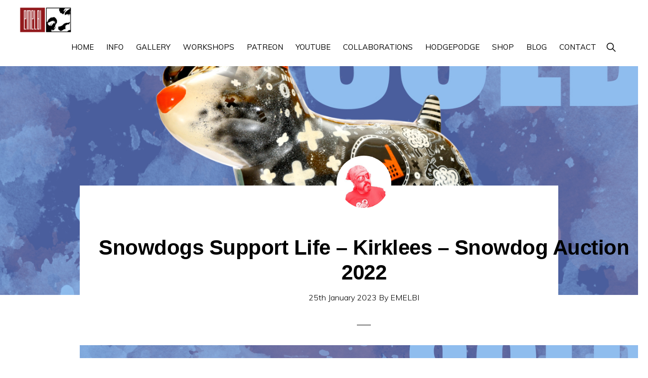

--- FILE ---
content_type: text/html; charset=UTF-8
request_url: https://www.emelbi.com/snowdogs-support-life-kirklees-snowdog-auction-2022/
body_size: 21934
content:
<!DOCTYPE html>
<html lang="en-GB">
<head >
<meta charset="UTF-8" />
<meta name="viewport" content="width=device-width, initial-scale=1" />
<meta name='robots' content='index, follow, max-image-preview:large, max-snippet:-1, max-video-preview:-1' />
<script>window._wca = window._wca || [];</script>

	<!-- This site is optimized with the Yoast SEO plugin v26.6 - https://yoast.com/wordpress/plugins/seo/ -->
	<title>Snowdogs Support Life - Kirklees - Snowdog Auction 2022 - EMELBI</title>
	<link rel="canonical" href="https://www.emelbi.com/snowdogs-support-life-kirklees-snowdog-auction-2022/" />
	<meta property="og:locale" content="en_GB" />
	<meta property="og:type" content="article" />
	<meta property="og:title" content="Snowdogs Support Life - Kirklees - Snowdog Auction 2022 - EMELBI" />
	<meta property="og:description" content="A couple of months ago, my wonderful Snowdog, &#8216;Two Tone Textile Tilly&#8217; was sold at auction and fetched an impressive £2,300 This money will contribute to that fabulous work that The Kirkwood do in the local community. &#8216;Tilly&#8217; was purchased by an anonymous online bidder [&hellip;]" />
	<meta property="og:url" content="https://www.emelbi.com/snowdogs-support-life-kirklees-snowdog-auction-2022/" />
	<meta property="og:site_name" content="EMELBI" />
	<meta property="article:published_time" content="2023-01-25T21:14:53+00:00" />
	<meta property="article:modified_time" content="2023-01-25T21:34:12+00:00" />
	<meta property="og:image" content="https://www.emelbi.com/wp-content/uploads/2023/01/emelbi_blog_Snowdog_Sold.jpg" />
	<meta property="og:image:width" content="1400" />
	<meta property="og:image:height" content="898" />
	<meta property="og:image:type" content="image/jpeg" />
	<meta name="author" content="EMELBI" />
	<meta name="twitter:card" content="summary_large_image" />
	<meta name="twitter:label1" content="Written by" />
	<meta name="twitter:data1" content="EMELBI" />
	<meta name="twitter:label2" content="Estimated reading time" />
	<meta name="twitter:data2" content="2 minutes" />
	<script type="application/ld+json" class="yoast-schema-graph">{"@context":"https://schema.org","@graph":[{"@type":"Article","@id":"https://www.emelbi.com/snowdogs-support-life-kirklees-snowdog-auction-2022/#article","isPartOf":{"@id":"https://www.emelbi.com/snowdogs-support-life-kirklees-snowdog-auction-2022/"},"author":{"name":"EMELBI","@id":"https://www.emelbi.com/#/schema/person/6641260af51eb01898ce3d1185fc4c53"},"headline":"Snowdogs Support Life &#8211; Kirklees &#8211; Snowdog Auction 2022","datePublished":"2023-01-25T21:14:53+00:00","dateModified":"2023-01-25T21:34:12+00:00","mainEntityOfPage":{"@id":"https://www.emelbi.com/snowdogs-support-life-kirklees-snowdog-auction-2022/"},"wordCount":335,"publisher":{"@id":"https://www.emelbi.com/#organization"},"image":{"@id":"https://www.emelbi.com/snowdogs-support-life-kirklees-snowdog-auction-2022/#primaryimage"},"thumbnailUrl":"https://www.emelbi.com/wp-content/uploads/2023/01/emelbi_blog_Snowdog_Sold.jpg","keywords":["Public Art Event"],"articleSection":["Art","EMELBI","Painting","Public Art","Public Art Event","Urban","Wild in Art"],"inLanguage":"en-GB"},{"@type":"WebPage","@id":"https://www.emelbi.com/snowdogs-support-life-kirklees-snowdog-auction-2022/","url":"https://www.emelbi.com/snowdogs-support-life-kirklees-snowdog-auction-2022/","name":"Snowdogs Support Life - Kirklees - Snowdog Auction 2022 - EMELBI","isPartOf":{"@id":"https://www.emelbi.com/#website"},"primaryImageOfPage":{"@id":"https://www.emelbi.com/snowdogs-support-life-kirklees-snowdog-auction-2022/#primaryimage"},"image":{"@id":"https://www.emelbi.com/snowdogs-support-life-kirklees-snowdog-auction-2022/#primaryimage"},"thumbnailUrl":"https://www.emelbi.com/wp-content/uploads/2023/01/emelbi_blog_Snowdog_Sold.jpg","datePublished":"2023-01-25T21:14:53+00:00","dateModified":"2023-01-25T21:34:12+00:00","breadcrumb":{"@id":"https://www.emelbi.com/snowdogs-support-life-kirklees-snowdog-auction-2022/#breadcrumb"},"inLanguage":"en-GB","potentialAction":[{"@type":"ReadAction","target":["https://www.emelbi.com/snowdogs-support-life-kirklees-snowdog-auction-2022/"]}]},{"@type":"ImageObject","inLanguage":"en-GB","@id":"https://www.emelbi.com/snowdogs-support-life-kirklees-snowdog-auction-2022/#primaryimage","url":"https://www.emelbi.com/wp-content/uploads/2023/01/emelbi_blog_Snowdog_Sold.jpg","contentUrl":"https://www.emelbi.com/wp-content/uploads/2023/01/emelbi_blog_Snowdog_Sold.jpg","width":1400,"height":898},{"@type":"BreadcrumbList","@id":"https://www.emelbi.com/snowdogs-support-life-kirklees-snowdog-auction-2022/#breadcrumb","itemListElement":[{"@type":"ListItem","position":1,"name":"Home","item":"https://www.emelbi.com/"},{"@type":"ListItem","position":2,"name":"Snowdogs Support Life &#8211; Kirklees &#8211; Snowdog Auction 2022"}]},{"@type":"WebSite","@id":"https://www.emelbi.com/#website","url":"https://www.emelbi.com/","name":"EMELBI","description":"Digital Artist and Illustrator","publisher":{"@id":"https://www.emelbi.com/#organization"},"potentialAction":[{"@type":"SearchAction","target":{"@type":"EntryPoint","urlTemplate":"https://www.emelbi.com/?s={search_term_string}"},"query-input":{"@type":"PropertyValueSpecification","valueRequired":true,"valueName":"search_term_string"}}],"inLanguage":"en-GB"},{"@type":"Organization","@id":"https://www.emelbi.com/#organization","name":"EMELBI","url":"https://www.emelbi.com/","logo":{"@type":"ImageObject","inLanguage":"en-GB","@id":"https://www.emelbi.com/#/schema/logo/image/","url":"https://www.emelbi.com/wp-content/uploads/2020/07/cropped-EMELBI_LOGO_2020.png","contentUrl":"https://www.emelbi.com/wp-content/uploads/2020/07/cropped-EMELBI_LOGO_2020.png","width":320,"height":120,"caption":"EMELBI"},"image":{"@id":"https://www.emelbi.com/#/schema/logo/image/"}},{"@type":"Person","@id":"https://www.emelbi.com/#/schema/person/6641260af51eb01898ce3d1185fc4c53","name":"EMELBI","image":{"@type":"ImageObject","inLanguage":"en-GB","@id":"https://www.emelbi.com/#/schema/person/image/","url":"https://www.emelbi.com/wp-content/uploads/2023/04/emelbi22-300x300.jpg","contentUrl":"https://www.emelbi.com/wp-content/uploads/2023/04/emelbi22-300x300.jpg","caption":"EMELBI"},"url":"https://www.emelbi.com/author/bazza/"}]}</script>
	<!-- / Yoast SEO plugin. -->


<link rel='dns-prefetch' href='//www.emelbi.com' />
<link rel='dns-prefetch' href='//stats.wp.com' />
<link rel='dns-prefetch' href='//fonts.googleapis.com' />
<link rel='dns-prefetch' href='//unpkg.com' />
<link rel="alternate" type="application/rss+xml" title="EMELBI &raquo; Feed" href="https://www.emelbi.com/feed/" />
<link rel="alternate" type="application/rss+xml" title="EMELBI &raquo; Comments Feed" href="https://www.emelbi.com/comments/feed/" />
<link rel="alternate" type="application/rss+xml" title="EMELBI &raquo; Snowdogs Support Life &#8211; Kirklees &#8211; Snowdog Auction 2022 Comments Feed" href="https://www.emelbi.com/snowdogs-support-life-kirklees-snowdog-auction-2022/feed/" />
<link rel="alternate" title="oEmbed (JSON)" type="application/json+oembed" href="https://www.emelbi.com/wp-json/oembed/1.0/embed?url=https%3A%2F%2Fwww.emelbi.com%2Fsnowdogs-support-life-kirklees-snowdog-auction-2022%2F" />
<link rel="alternate" title="oEmbed (XML)" type="text/xml+oembed" href="https://www.emelbi.com/wp-json/oembed/1.0/embed?url=https%3A%2F%2Fwww.emelbi.com%2Fsnowdogs-support-life-kirklees-snowdog-auction-2022%2F&#038;format=xml" />
		<script type="text/javascript">
			var ajaxurl = 'https://www.emelbi.com/wp-admin/admin-ajax.php';
		</script>
		<style id='wp-img-auto-sizes-contain-inline-css'>
img:is([sizes=auto i],[sizes^="auto," i]){contain-intrinsic-size:3000px 1500px}
/*# sourceURL=wp-img-auto-sizes-contain-inline-css */
</style>
<link rel='stylesheet' id='monochrome-pro-css' href='https://www.emelbi.com/wp-content/themes/monochrome-pro/style.css?ver=1.6.1' media='all' />
<style id='monochrome-pro-inline-css'>


		a,
		.entry-meta a:hover,
		.entry-meta a:focus,
		.entry-title a:hover,
		.entry-title a:focus,
		.genesis-nav-menu a:focus,
		.genesis-nav-menu a:hover,
		.genesis-nav-menu .current-menu-item > a,
		.genesis-nav-menu .toggle-header-search:focus,
		.genesis-nav-menu .toggle-header-search:hover,
		.genesis-responsive-menu .genesis-nav-menu a:focus,
		.genesis-responsive-menu .genesis-nav-menu a:hover,
		.sub-menu-toggle:focus,
		.sub-menu-toggle:hover,
		#genesis-mobile-nav-primary:focus,
		#genesis-mobile-nav-primary:hover {
			color: #92191c;
		}

		@media only screen and (max-width: 1023px) {
			.genesis-responsive-menu .genesis-nav-menu a:focus,
			.genesis-responsive-menu .genesis-nav-menu a:hover,
			.genesis-responsive-menu .genesis-nav-menu .sub-menu .menu-item a:focus,
			.genesis-responsive-menu .genesis-nav-menu .sub-menu .menu-item a:hover,
			.genesis-responsive-menu.nav-primary .genesis-nav-menu .sub-menu .current-menu-item > a {
				color: #92191c;
			}
		}

		

		button:hover,
		button:focus,
		input:hover[type="button"],
		input:hover[type="reset"],
		input:hover[type="submit"],
		input:focus[type="button"],
		input:focus[type="reset"],
		input:focus[type="submit"],
		.archive-pagination a:hover,
		.archive-pagination a:focus,
		.archive-pagination li.active a,
		.button:hover,
		.button:focus,
		.image-section button:hover,
		.image-section button:focus,
		.image-section input[type="button"]:hover,
		.image-section input[type="button"]:focus,
		.image-section input[type="reset"]:hover,
		.image-section input[type="reset"]:focus,
		.image-section input[type="submit"]:hover,
		.image-section input[type="submit"]:focus,
		.image-section .button:hover,
		.image-section .button:focus,
		.image-section .more-link:hover,
		.image-section .more-link:focus,
		.more-link:hover,
		.more-link:focus,
		.site-container div.wpforms-container-full .wpforms-form input[type="submit"]:focus,
		.site-container div.wpforms-container-full .wpforms-form input[type="submit"]:hover,
		.site-container div.wpforms-container-full .wpforms-form button[type="submit"]:focus,
		.site-container div.wpforms-container-full .wpforms-form button[type="submit"]:hover {
			background-color: #92191c;
			color: #ffffff;
		}
		
			.before-footer-cta {
				background-color: #92191c;
				background: linear-gradient(45deg,#92191c,#92191c);
			}

			.before-footer-cta,
			.before-footer-cta a,
			.before-footer-cta p,
			.before-footer-cta .widget-title {
				color: #ffffff;
			}
			
		.single .content .entry-content > p:first-of-type {
			font-size: 19px;
			font-style: italic;
			font-weight: 600;
		}
		
/*# sourceURL=monochrome-pro-inline-css */
</style>
<style id='wp-emoji-styles-inline-css'>

	img.wp-smiley, img.emoji {
		display: inline !important;
		border: none !important;
		box-shadow: none !important;
		height: 1em !important;
		width: 1em !important;
		margin: 0 0.07em !important;
		vertical-align: -0.1em !important;
		background: none !important;
		padding: 0 !important;
	}
/*# sourceURL=wp-emoji-styles-inline-css */
</style>
<style id='wp-block-library-inline-css'>
:root{--wp-block-synced-color:#7a00df;--wp-block-synced-color--rgb:122,0,223;--wp-bound-block-color:var(--wp-block-synced-color);--wp-editor-canvas-background:#ddd;--wp-admin-theme-color:#007cba;--wp-admin-theme-color--rgb:0,124,186;--wp-admin-theme-color-darker-10:#006ba1;--wp-admin-theme-color-darker-10--rgb:0,107,160.5;--wp-admin-theme-color-darker-20:#005a87;--wp-admin-theme-color-darker-20--rgb:0,90,135;--wp-admin-border-width-focus:2px}@media (min-resolution:192dpi){:root{--wp-admin-border-width-focus:1.5px}}.wp-element-button{cursor:pointer}:root .has-very-light-gray-background-color{background-color:#eee}:root .has-very-dark-gray-background-color{background-color:#313131}:root .has-very-light-gray-color{color:#eee}:root .has-very-dark-gray-color{color:#313131}:root .has-vivid-green-cyan-to-vivid-cyan-blue-gradient-background{background:linear-gradient(135deg,#00d084,#0693e3)}:root .has-purple-crush-gradient-background{background:linear-gradient(135deg,#34e2e4,#4721fb 50%,#ab1dfe)}:root .has-hazy-dawn-gradient-background{background:linear-gradient(135deg,#faaca8,#dad0ec)}:root .has-subdued-olive-gradient-background{background:linear-gradient(135deg,#fafae1,#67a671)}:root .has-atomic-cream-gradient-background{background:linear-gradient(135deg,#fdd79a,#004a59)}:root .has-nightshade-gradient-background{background:linear-gradient(135deg,#330968,#31cdcf)}:root .has-midnight-gradient-background{background:linear-gradient(135deg,#020381,#2874fc)}:root{--wp--preset--font-size--normal:16px;--wp--preset--font-size--huge:42px}.has-regular-font-size{font-size:1em}.has-larger-font-size{font-size:2.625em}.has-normal-font-size{font-size:var(--wp--preset--font-size--normal)}.has-huge-font-size{font-size:var(--wp--preset--font-size--huge)}.has-text-align-center{text-align:center}.has-text-align-left{text-align:left}.has-text-align-right{text-align:right}.has-fit-text{white-space:nowrap!important}#end-resizable-editor-section{display:none}.aligncenter{clear:both}.items-justified-left{justify-content:flex-start}.items-justified-center{justify-content:center}.items-justified-right{justify-content:flex-end}.items-justified-space-between{justify-content:space-between}.screen-reader-text{border:0;clip-path:inset(50%);height:1px;margin:-1px;overflow:hidden;padding:0;position:absolute;width:1px;word-wrap:normal!important}.screen-reader-text:focus{background-color:#ddd;clip-path:none;color:#444;display:block;font-size:1em;height:auto;left:5px;line-height:normal;padding:15px 23px 14px;text-decoration:none;top:5px;width:auto;z-index:100000}html :where(.has-border-color){border-style:solid}html :where([style*=border-top-color]){border-top-style:solid}html :where([style*=border-right-color]){border-right-style:solid}html :where([style*=border-bottom-color]){border-bottom-style:solid}html :where([style*=border-left-color]){border-left-style:solid}html :where([style*=border-width]){border-style:solid}html :where([style*=border-top-width]){border-top-style:solid}html :where([style*=border-right-width]){border-right-style:solid}html :where([style*=border-bottom-width]){border-bottom-style:solid}html :where([style*=border-left-width]){border-left-style:solid}html :where(img[class*=wp-image-]){height:auto;max-width:100%}:where(figure){margin:0 0 1em}html :where(.is-position-sticky){--wp-admin--admin-bar--position-offset:var(--wp-admin--admin-bar--height,0px)}@media screen and (max-width:600px){html :where(.is-position-sticky){--wp-admin--admin-bar--position-offset:0px}}

/*# sourceURL=wp-block-library-inline-css */
</style><style id='global-styles-inline-css'>
:root{--wp--preset--aspect-ratio--square: 1;--wp--preset--aspect-ratio--4-3: 4/3;--wp--preset--aspect-ratio--3-4: 3/4;--wp--preset--aspect-ratio--3-2: 3/2;--wp--preset--aspect-ratio--2-3: 2/3;--wp--preset--aspect-ratio--16-9: 16/9;--wp--preset--aspect-ratio--9-16: 9/16;--wp--preset--color--black: #000000;--wp--preset--color--cyan-bluish-gray: #abb8c3;--wp--preset--color--white: #ffffff;--wp--preset--color--pale-pink: #f78da7;--wp--preset--color--vivid-red: #cf2e2e;--wp--preset--color--luminous-vivid-orange: #ff6900;--wp--preset--color--luminous-vivid-amber: #fcb900;--wp--preset--color--light-green-cyan: #7bdcb5;--wp--preset--color--vivid-green-cyan: #00d084;--wp--preset--color--pale-cyan-blue: #8ed1fc;--wp--preset--color--vivid-cyan-blue: #0693e3;--wp--preset--color--vivid-purple: #9b51e0;--wp--preset--color--theme-primary: #92191c;--wp--preset--color--theme-secondary: #92191c;--wp--preset--gradient--vivid-cyan-blue-to-vivid-purple: linear-gradient(135deg,rgb(6,147,227) 0%,rgb(155,81,224) 100%);--wp--preset--gradient--light-green-cyan-to-vivid-green-cyan: linear-gradient(135deg,rgb(122,220,180) 0%,rgb(0,208,130) 100%);--wp--preset--gradient--luminous-vivid-amber-to-luminous-vivid-orange: linear-gradient(135deg,rgb(252,185,0) 0%,rgb(255,105,0) 100%);--wp--preset--gradient--luminous-vivid-orange-to-vivid-red: linear-gradient(135deg,rgb(255,105,0) 0%,rgb(207,46,46) 100%);--wp--preset--gradient--very-light-gray-to-cyan-bluish-gray: linear-gradient(135deg,rgb(238,238,238) 0%,rgb(169,184,195) 100%);--wp--preset--gradient--cool-to-warm-spectrum: linear-gradient(135deg,rgb(74,234,220) 0%,rgb(151,120,209) 20%,rgb(207,42,186) 40%,rgb(238,44,130) 60%,rgb(251,105,98) 80%,rgb(254,248,76) 100%);--wp--preset--gradient--blush-light-purple: linear-gradient(135deg,rgb(255,206,236) 0%,rgb(152,150,240) 100%);--wp--preset--gradient--blush-bordeaux: linear-gradient(135deg,rgb(254,205,165) 0%,rgb(254,45,45) 50%,rgb(107,0,62) 100%);--wp--preset--gradient--luminous-dusk: linear-gradient(135deg,rgb(255,203,112) 0%,rgb(199,81,192) 50%,rgb(65,88,208) 100%);--wp--preset--gradient--pale-ocean: linear-gradient(135deg,rgb(255,245,203) 0%,rgb(182,227,212) 50%,rgb(51,167,181) 100%);--wp--preset--gradient--electric-grass: linear-gradient(135deg,rgb(202,248,128) 0%,rgb(113,206,126) 100%);--wp--preset--gradient--midnight: linear-gradient(135deg,rgb(2,3,129) 0%,rgb(40,116,252) 100%);--wp--preset--font-size--small: 14px;--wp--preset--font-size--medium: 20px;--wp--preset--font-size--large: 22px;--wp--preset--font-size--x-large: 42px;--wp--preset--font-size--normal: 18px;--wp--preset--font-size--larger: 26px;--wp--preset--spacing--20: 0.44rem;--wp--preset--spacing--30: 0.67rem;--wp--preset--spacing--40: 1rem;--wp--preset--spacing--50: 1.5rem;--wp--preset--spacing--60: 2.25rem;--wp--preset--spacing--70: 3.38rem;--wp--preset--spacing--80: 5.06rem;--wp--preset--shadow--natural: 6px 6px 9px rgba(0, 0, 0, 0.2);--wp--preset--shadow--deep: 12px 12px 50px rgba(0, 0, 0, 0.4);--wp--preset--shadow--sharp: 6px 6px 0px rgba(0, 0, 0, 0.2);--wp--preset--shadow--outlined: 6px 6px 0px -3px rgb(255, 255, 255), 6px 6px rgb(0, 0, 0);--wp--preset--shadow--crisp: 6px 6px 0px rgb(0, 0, 0);}:where(.is-layout-flex){gap: 0.5em;}:where(.is-layout-grid){gap: 0.5em;}body .is-layout-flex{display: flex;}.is-layout-flex{flex-wrap: wrap;align-items: center;}.is-layout-flex > :is(*, div){margin: 0;}body .is-layout-grid{display: grid;}.is-layout-grid > :is(*, div){margin: 0;}:where(.wp-block-columns.is-layout-flex){gap: 2em;}:where(.wp-block-columns.is-layout-grid){gap: 2em;}:where(.wp-block-post-template.is-layout-flex){gap: 1.25em;}:where(.wp-block-post-template.is-layout-grid){gap: 1.25em;}.has-black-color{color: var(--wp--preset--color--black) !important;}.has-cyan-bluish-gray-color{color: var(--wp--preset--color--cyan-bluish-gray) !important;}.has-white-color{color: var(--wp--preset--color--white) !important;}.has-pale-pink-color{color: var(--wp--preset--color--pale-pink) !important;}.has-vivid-red-color{color: var(--wp--preset--color--vivid-red) !important;}.has-luminous-vivid-orange-color{color: var(--wp--preset--color--luminous-vivid-orange) !important;}.has-luminous-vivid-amber-color{color: var(--wp--preset--color--luminous-vivid-amber) !important;}.has-light-green-cyan-color{color: var(--wp--preset--color--light-green-cyan) !important;}.has-vivid-green-cyan-color{color: var(--wp--preset--color--vivid-green-cyan) !important;}.has-pale-cyan-blue-color{color: var(--wp--preset--color--pale-cyan-blue) !important;}.has-vivid-cyan-blue-color{color: var(--wp--preset--color--vivid-cyan-blue) !important;}.has-vivid-purple-color{color: var(--wp--preset--color--vivid-purple) !important;}.has-black-background-color{background-color: var(--wp--preset--color--black) !important;}.has-cyan-bluish-gray-background-color{background-color: var(--wp--preset--color--cyan-bluish-gray) !important;}.has-white-background-color{background-color: var(--wp--preset--color--white) !important;}.has-pale-pink-background-color{background-color: var(--wp--preset--color--pale-pink) !important;}.has-vivid-red-background-color{background-color: var(--wp--preset--color--vivid-red) !important;}.has-luminous-vivid-orange-background-color{background-color: var(--wp--preset--color--luminous-vivid-orange) !important;}.has-luminous-vivid-amber-background-color{background-color: var(--wp--preset--color--luminous-vivid-amber) !important;}.has-light-green-cyan-background-color{background-color: var(--wp--preset--color--light-green-cyan) !important;}.has-vivid-green-cyan-background-color{background-color: var(--wp--preset--color--vivid-green-cyan) !important;}.has-pale-cyan-blue-background-color{background-color: var(--wp--preset--color--pale-cyan-blue) !important;}.has-vivid-cyan-blue-background-color{background-color: var(--wp--preset--color--vivid-cyan-blue) !important;}.has-vivid-purple-background-color{background-color: var(--wp--preset--color--vivid-purple) !important;}.has-black-border-color{border-color: var(--wp--preset--color--black) !important;}.has-cyan-bluish-gray-border-color{border-color: var(--wp--preset--color--cyan-bluish-gray) !important;}.has-white-border-color{border-color: var(--wp--preset--color--white) !important;}.has-pale-pink-border-color{border-color: var(--wp--preset--color--pale-pink) !important;}.has-vivid-red-border-color{border-color: var(--wp--preset--color--vivid-red) !important;}.has-luminous-vivid-orange-border-color{border-color: var(--wp--preset--color--luminous-vivid-orange) !important;}.has-luminous-vivid-amber-border-color{border-color: var(--wp--preset--color--luminous-vivid-amber) !important;}.has-light-green-cyan-border-color{border-color: var(--wp--preset--color--light-green-cyan) !important;}.has-vivid-green-cyan-border-color{border-color: var(--wp--preset--color--vivid-green-cyan) !important;}.has-pale-cyan-blue-border-color{border-color: var(--wp--preset--color--pale-cyan-blue) !important;}.has-vivid-cyan-blue-border-color{border-color: var(--wp--preset--color--vivid-cyan-blue) !important;}.has-vivid-purple-border-color{border-color: var(--wp--preset--color--vivid-purple) !important;}.has-vivid-cyan-blue-to-vivid-purple-gradient-background{background: var(--wp--preset--gradient--vivid-cyan-blue-to-vivid-purple) !important;}.has-light-green-cyan-to-vivid-green-cyan-gradient-background{background: var(--wp--preset--gradient--light-green-cyan-to-vivid-green-cyan) !important;}.has-luminous-vivid-amber-to-luminous-vivid-orange-gradient-background{background: var(--wp--preset--gradient--luminous-vivid-amber-to-luminous-vivid-orange) !important;}.has-luminous-vivid-orange-to-vivid-red-gradient-background{background: var(--wp--preset--gradient--luminous-vivid-orange-to-vivid-red) !important;}.has-very-light-gray-to-cyan-bluish-gray-gradient-background{background: var(--wp--preset--gradient--very-light-gray-to-cyan-bluish-gray) !important;}.has-cool-to-warm-spectrum-gradient-background{background: var(--wp--preset--gradient--cool-to-warm-spectrum) !important;}.has-blush-light-purple-gradient-background{background: var(--wp--preset--gradient--blush-light-purple) !important;}.has-blush-bordeaux-gradient-background{background: var(--wp--preset--gradient--blush-bordeaux) !important;}.has-luminous-dusk-gradient-background{background: var(--wp--preset--gradient--luminous-dusk) !important;}.has-pale-ocean-gradient-background{background: var(--wp--preset--gradient--pale-ocean) !important;}.has-electric-grass-gradient-background{background: var(--wp--preset--gradient--electric-grass) !important;}.has-midnight-gradient-background{background: var(--wp--preset--gradient--midnight) !important;}.has-small-font-size{font-size: var(--wp--preset--font-size--small) !important;}.has-medium-font-size{font-size: var(--wp--preset--font-size--medium) !important;}.has-large-font-size{font-size: var(--wp--preset--font-size--large) !important;}.has-x-large-font-size{font-size: var(--wp--preset--font-size--x-large) !important;}
/*# sourceURL=global-styles-inline-css */
</style>

<style id='classic-theme-styles-inline-css'>
/*! This file is auto-generated */
.wp-block-button__link{color:#fff;background-color:#32373c;border-radius:9999px;box-shadow:none;text-decoration:none;padding:calc(.667em + 2px) calc(1.333em + 2px);font-size:1.125em}.wp-block-file__button{background:#32373c;color:#fff;text-decoration:none}
/*# sourceURL=/wp-includes/css/classic-themes.min.css */
</style>
<link rel='stylesheet' id='foogallery-core-css' href='https://www.emelbi.com/wp-content/plugins/foogallery/extensions/default-templates/shared/css/foogallery.min.css?ver=3.1.1' media='all' />
<link rel='stylesheet' id='wp-blog-designer-fontawesome-stylesheets-css' href='https://www.emelbi.com/wp-content/plugins/blog-designer//admin/css/fontawesome-all.min.css?ver=1.0' media='all' />
<link rel='stylesheet' id='wp-blog-designer-css-stylesheets-css' href='https://www.emelbi.com/wp-content/plugins/blog-designer/public/css/designer_css.css?ver=1.0' media='all' />
<link rel='stylesheet' id='contact-form-7-css' href='https://www.emelbi.com/wp-content/plugins/contact-form-7/includes/css/styles.css?ver=6.1.4' media='all' />
<link rel='stylesheet' id='foobox-free-min-css' href='https://www.emelbi.com/wp-content/plugins/foobox-image-lightbox/free/css/foobox.free.min.css?ver=2.7.35' media='all' />
<link rel='stylesheet' id='woocommerce-layout-css' href='https://www.emelbi.com/wp-content/plugins/woocommerce/assets/css/woocommerce-layout.css?ver=10.4.3' media='all' />
<style id='woocommerce-layout-inline-css'>

	.infinite-scroll .woocommerce-pagination {
		display: none;
	}
/*# sourceURL=woocommerce-layout-inline-css */
</style>
<link rel='stylesheet' id='woocommerce-smallscreen-css' href='https://www.emelbi.com/wp-content/plugins/woocommerce/assets/css/woocommerce-smallscreen.css?ver=10.4.3' media='only screen and (max-width: 800px)' />
<link rel='stylesheet' id='woocommerce-general-css' href='https://www.emelbi.com/wp-content/plugins/woocommerce/assets/css/woocommerce.css?ver=10.4.3' media='all' />
<link rel='stylesheet' id='monochrome-woocommerce-styles-css' href='https://www.emelbi.com/wp-content/themes/monochrome-pro/lib/woocommerce/monochrome-woocommerce.css?ver=1.6.1' media='screen' />
<style id='monochrome-woocommerce-styles-inline-css'>


		.woocommerce div.product p.price,
		.woocommerce div.product span.price,
		.woocommerce div.product .woocommerce-tabs ul.tabs li a:focus,
		.woocommerce div.product .woocommerce-tabs ul.tabs li a:hover,
		.woocommerce ul.products li.product h3:hover,
		.woocommerce ul.products li.product .price,
		.woocommerce .woocommerce-breadcrumb a:focus,
		.woocommerce .woocommerce-breadcrumb a:hover,
		.woocommerce .widget_layered_nav ul li.chosen a::before,
		.woocommerce .widget_layered_nav_filters ul li a::before,
		.woocommerce .widget_rating_filter ul li.chosen a::before,
		.woocommerce .widget_rating_filter ul li.chosen a::before {
			color: #92191c;
		}

	

		.woocommerce-error::before,
		.woocommerce-info::before,
		.woocommerce-message::before {
			color: #92191c;
		}

		.content .wc-block-grid__product-add-to-cart .wp-block-button__link.add_to_cart_button:focus,
		.content .wc-block-grid__product-add-to-cart .wp-block-button__link.add_to_cart_button:hover,
		.woocommerce a.button:focus,
		.woocommerce a.button:hover,
		.woocommerce a.button.alt:focus,
		.woocommerce a.button.alt:hover,
		.woocommerce button.button:focus,
		.woocommerce button.button:hover,
		.woocommerce button.button.alt:focus,
		.woocommerce button.button.alt:hover,
		.woocommerce input.button:focus,
		.woocommerce input.button:hover,
		.woocommerce input.button.alt:focus,
		.woocommerce input.button.alt:hover,
		.woocommerce input[type="submit"]:focus,
		.woocommerce input[type="submit"]:hover,
		.woocommerce span.onsale,
		.woocommerce #respond input#submit:focus,
		.woocommerce #respond input#submit:hover,
		.woocommerce #respond input#submit.alt:focus,
		.woocommerce #respond input#submit.alt:hover,
		.woocommerce.widget_price_filter .ui-slider .ui-slider-handle,
		.woocommerce.widget_price_filter .ui-slider .ui-slider-range {
			background-color: #92191c;
			color: #ffffff;
		}

		ul.woocommerce-error,
		.woocommerce-error,
		.woocommerce-info,
		.woocommerce-message {
			border-top-color: #92191c;
		}

	
/*# sourceURL=monochrome-woocommerce-styles-inline-css */
</style>
<style id='woocommerce-inline-inline-css'>
.woocommerce form .form-row .required { visibility: visible; }
/*# sourceURL=woocommerce-inline-inline-css */
</style>
<link rel='stylesheet' id='gateway-css' href='https://www.emelbi.com/wp-content/plugins/woocommerce-paypal-payments/modules/ppcp-button/assets/css/gateway.css?ver=3.3.1' media='all' />
<link rel='stylesheet' id='monochrome-fonts-css' href='//fonts.googleapis.com/css?family=Muli%3A300%2C300i%2C400%2C400i%2C600%2C600i%7COpen+Sans+Condensed%3A300&#038;ver=1.6.1' media='all' />
<link rel='stylesheet' id='monochrome-ionicons-css' href='//unpkg.com/ionicons@4.1.2/dist/css/ionicons.min.css?ver=1.6.1' media='all' />
<link rel='stylesheet' id='monochrome-pro-gutenberg-css' href='https://www.emelbi.com/wp-content/themes/monochrome-pro/lib/gutenberg/front-end.css?ver=1.6.1' media='all' />
<style id='monochrome-pro-gutenberg-inline-css'>
.gb-block-post-grid .gb-post-grid-items .gb-block-post-grid-title a:hover {
	color: #92191c;
}

.site-container .wp-block-button .wp-block-button__link {
	background-color: #92191c;
}

.wp-block-button .wp-block-button__link:not(.has-background),
.wp-block-button .wp-block-button__link:not(.has-background):focus,
.wp-block-button .wp-block-button__link:not(.has-background):hover {
	color: #ffffff;
}

.site-container .wp-block-button.is-style-outline .wp-block-button__link {
	color: #92191c;
}

.site-container .wp-block-button.is-style-outline .wp-block-button__link:focus,
.site-container .wp-block-button.is-style-outline .wp-block-button__link:hover {
	color: #b53c3f;
}

.site-container .wp-block-pullquote.is-style-solid-color {
	background-color: #92191c;
}		.site-container .has-small-font-size {
			font-size: 14px;
		}		.site-container .has-normal-font-size {
			font-size: 18px;
		}		.site-container .has-large-font-size {
			font-size: 22px;
		}		.site-container .has-larger-font-size {
			font-size: 26px;
		}		.site-container .has-theme-primary-color,
		.site-container .wp-block-button .wp-block-button__link.has-theme-primary-color,
		.site-container .wp-block-button.is-style-outline .wp-block-button__link.has-theme-primary-color {
			color: #92191c;
		}

		.site-container .has-theme-primary-background-color,
		.site-container .wp-block-button .wp-block-button__link.has-theme-primary-background-color,
		.site-container .wp-block-pullquote.is-style-solid-color.has-theme-primary-background-color {
			background-color: #92191c;
		}		.site-container .has-theme-secondary-color,
		.site-container .wp-block-button .wp-block-button__link.has-theme-secondary-color,
		.site-container .wp-block-button.is-style-outline .wp-block-button__link.has-theme-secondary-color {
			color: #92191c;
		}

		.site-container .has-theme-secondary-background-color,
		.site-container .wp-block-button .wp-block-button__link.has-theme-secondary-background-color,
		.site-container .wp-block-pullquote.is-style-solid-color.has-theme-secondary-background-color {
			background-color: #92191c;
		}
/*# sourceURL=monochrome-pro-gutenberg-inline-css */
</style>
<link rel='stylesheet' id='cb_p6-css-main-css' href='https://www.emelbi.com/wp-content/plugins/patron-button-and-widgets-by-codebard/plugin/templates/default/style.css?ver=6.9' media='all' />
<script src="https://www.emelbi.com/wp-includes/js/jquery/jquery.min.js?ver=3.7.1" id="jquery-core-js"></script>
<script src="https://www.emelbi.com/wp-includes/js/jquery/jquery-migrate.min.js?ver=3.4.1" id="jquery-migrate-js"></script>
<script src="https://www.emelbi.com/wp-includes/js/imagesloaded.min.js?ver=5.0.0" id="imagesloaded-js"></script>
<script src="https://www.emelbi.com/wp-includes/js/masonry.min.js?ver=4.2.2" id="masonry-js"></script>
<script src="https://www.emelbi.com/wp-content/plugins/blog-designer/public/js/ticker.min.js?ver=1.0" id="ticker-js"></script>
<script src="https://www.emelbi.com/wp-content/plugins/blog-designer/public/js/designer.js?ver=1.0" id="wp-blog-designer-script-js"></script>
<script src="https://www.emelbi.com/wp-content/plugins/woocommerce/assets/js/jquery-blockui/jquery.blockUI.min.js?ver=2.7.0-wc.10.4.3" id="wc-jquery-blockui-js" defer data-wp-strategy="defer"></script>
<script id="wc-add-to-cart-js-extra">
var wc_add_to_cart_params = {"ajax_url":"/wp-admin/admin-ajax.php","wc_ajax_url":"/?wc-ajax=%%endpoint%%","i18n_view_cart":"View basket","cart_url":"https://www.emelbi.com/?page_id=2401","is_cart":"","cart_redirect_after_add":"no"};
//# sourceURL=wc-add-to-cart-js-extra
</script>
<script src="https://www.emelbi.com/wp-content/plugins/woocommerce/assets/js/frontend/add-to-cart.min.js?ver=10.4.3" id="wc-add-to-cart-js" defer data-wp-strategy="defer"></script>
<script src="https://www.emelbi.com/wp-content/plugins/woocommerce/assets/js/js-cookie/js.cookie.min.js?ver=2.1.4-wc.10.4.3" id="wc-js-cookie-js" defer data-wp-strategy="defer"></script>
<script id="woocommerce-js-extra">
var woocommerce_params = {"ajax_url":"/wp-admin/admin-ajax.php","wc_ajax_url":"/?wc-ajax=%%endpoint%%","i18n_password_show":"Show password","i18n_password_hide":"Hide password"};
//# sourceURL=woocommerce-js-extra
</script>
<script src="https://www.emelbi.com/wp-content/plugins/woocommerce/assets/js/frontend/woocommerce.min.js?ver=10.4.3" id="woocommerce-js" defer data-wp-strategy="defer"></script>
<script src="https://stats.wp.com/s-202604.js" id="woocommerce-analytics-js" defer data-wp-strategy="defer"></script>
<script id="foobox-free-min-js-before">
/* Run FooBox FREE (v2.7.35) */
var FOOBOX = window.FOOBOX = {
	ready: true,
	disableOthers: false,
	o: {wordpress: { enabled: true }, countMessage:'image %index of %total', captions: { dataTitle: ["captionTitle","title"], dataDesc: ["captionDesc","description"] }, rel: '', excludes:'.fbx-link,.nofoobox,.nolightbox,a[href*="pinterest.com/pin/create/button/"]', affiliate : { enabled: false }},
	selectors: [
		".foogallery-container.foogallery-lightbox-foobox", ".foogallery-container.foogallery-lightbox-foobox-free", ".gallery", ".wp-block-gallery", ".wp-caption", ".wp-block-image", "a:has(img[class*=wp-image-])", ".foobox"
	],
	pre: function( $ ){
		// Custom JavaScript (Pre)
		
	},
	post: function( $ ){
		// Custom JavaScript (Post)
		
		// Custom Captions Code
		
	},
	custom: function( $ ){
		// Custom Extra JS
		
	}
};
//# sourceURL=foobox-free-min-js-before
</script>
<script src="https://www.emelbi.com/wp-content/plugins/foobox-image-lightbox/free/js/foobox.free.min.js?ver=2.7.35" id="foobox-free-min-js"></script>
<link rel="https://api.w.org/" href="https://www.emelbi.com/wp-json/" /><link rel="alternate" title="JSON" type="application/json" href="https://www.emelbi.com/wp-json/wp/v2/posts/9451" /><link rel="EditURI" type="application/rsd+xml" title="RSD" href="https://www.emelbi.com/xmlrpc.php?rsd" />
<meta name="generator" content="WordPress 6.9" />
<meta name="generator" content="WooCommerce 10.4.3" />
<link rel='shortlink' href='https://www.emelbi.com/?p=9451' />
	<style>img#wpstats{display:none}</style>
		<link rel="pingback" href="https://www.emelbi.com/xmlrpc.php" />
<!-- Google tag (gtag.js) -->
<script async src="https://www.googletagmanager.com/gtag/js?id=UA-11186589-1"></script>
<script>
  window.dataLayer = window.dataLayer || [];
  function gtag(){dataLayer.push(arguments);}
  gtag('js', new Date());

  gtag('config', 'UA-11186589-1');
</script>	<noscript><style>.woocommerce-product-gallery{ opacity: 1 !important; }</style></noscript>
	<link rel="icon" href="https://www.emelbi.com/wp-content/uploads/2023/04/cropped-emelbi-boi-just-face-32x32.jpg" sizes="32x32" />
<link rel="icon" href="https://www.emelbi.com/wp-content/uploads/2023/04/cropped-emelbi-boi-just-face-192x192.jpg" sizes="192x192" />
<link rel="apple-touch-icon" href="https://www.emelbi.com/wp-content/uploads/2023/04/cropped-emelbi-boi-just-face-180x180.jpg" />
<meta name="msapplication-TileImage" content="https://www.emelbi.com/wp-content/uploads/2023/04/cropped-emelbi-boi-just-face-270x270.jpg" />
		<style id="wp-custom-css">
			@media only screen and (min-width: 1280px) {
.full-width-content .content {width: 1140px !important;}
}		</style>
		
<!-- Styles cached and displayed inline for speed. Generated by http://stylesplugin.com -->
<style type="text/css" id="styles-plugin-css">

</style>
<link rel='stylesheet' id='wc-blocks-style-css' href='https://www.emelbi.com/wp-content/plugins/woocommerce/assets/client/blocks/wc-blocks.css?ver=wc-10.4.3' media='all' />
<link rel='stylesheet' id='lsi-style-css' href='https://www.emelbi.com/wp-content/plugins/lightweight-social-icons/css/style-min.css?ver=1.1' media='all' />
<style id='lsi-style-inline-css'>
.icon-set-lsi_widget-5 a,
			.icon-set-lsi_widget-5 a:visited,
			.icon-set-lsi_widget-5 a:focus {
				border-radius: 0px;
				background: #ffffff !important;
				color: #92191c !important;
				font-size: 25px !important;
			}

			.icon-set-lsi_widget-5 a:hover {
				background: #ffffff !important;
				color: #000000 !important;
			}
/*# sourceURL=lsi-style-inline-css */
</style>
</head>
<body class="wp-singular post-template-default single single-post postid-9451 single-format-standard wp-custom-logo wp-embed-responsive wp-theme-genesis wp-child-theme-monochrome-pro theme-genesis woocommerce-no-js styles header-full-width full-width-content genesis-breadcrumbs-hidden featured-image"><div class="site-container"><ul class="genesis-skip-link"><li><a href="#genesis-nav-primary" class="screen-reader-shortcut"> Skip to primary navigation</a></li><li><a href="#genesis-content" class="screen-reader-shortcut"> Skip to main content</a></li></ul><header class="site-header"><div class="wrap"><div class="title-area"><a href="https://www.emelbi.com/" class="custom-logo-link" rel="home"><img width="320" height="120" src="https://www.emelbi.com/wp-content/uploads/2020/07/cropped-EMELBI_LOGO_2020.png" class="custom-logo" alt="EMELBI" decoding="async" srcset="https://www.emelbi.com/wp-content/uploads/2020/07/cropped-EMELBI_LOGO_2020.png 320w, https://www.emelbi.com/wp-content/uploads/2020/07/cropped-EMELBI_LOGO_2020-300x113.png 300w" sizes="(max-width: 320px) 100vw, 320px" /></a><p class="site-title">EMELBI</p><p class="site-description">Digital Artist and Illustrator</p></div><nav class="nav-primary" aria-label="Main" id="genesis-nav-primary"><div class="wrap"><ul id="menu-main-menu" class="menu genesis-nav-menu menu-primary js-superfish"><li id="menu-item-1964" class="menu-item menu-item-type-post_type menu-item-object-page menu-item-home menu-item-1964"><a href="https://www.emelbi.com/"><span >HOME</span></a></li>
<li id="menu-item-36" class="menu-item menu-item-type-custom menu-item-object-custom menu-item-has-children menu-item-36"><a href="#"><span >INFO</span></a>
<ul class="sub-menu">
	<li id="menu-item-43" class="menu-item menu-item-type-post_type menu-item-object-page menu-item-43"><a href="https://www.emelbi.com/about_me/"><span >WHO IS EMELBI?</span></a></li>
	<li id="menu-item-29" class="menu-item menu-item-type-post_type menu-item-object-page menu-item-29"><a href="https://www.emelbi.com/i_create/"><span >WHAT I CREATE</span></a></li>
	<li id="menu-item-1944" class="menu-item menu-item-type-post_type menu-item-object-page menu-item-privacy-policy menu-item-1944"><a rel="privacy-policy" href="https://www.emelbi.com/emelbi-privacy-policy/"><span >PRIVACY POLICY</span></a></li>
	<li id="menu-item-1939" class="menu-item menu-item-type-post_type menu-item-object-page menu-item-1939"><a href="https://www.emelbi.com/emelbi-terms-of-business/"><span >T&#038;C</span></a></li>
</ul>
</li>
<li id="menu-item-26" class="menu-item menu-item-type-custom menu-item-object-custom menu-item-has-children menu-item-26"><a href="#"><span >GALLERY</span></a>
<ul class="sub-menu">
	<li id="menu-item-9074" class="menu-item menu-item-type-post_type menu-item-object-page menu-item-9074"><a href="https://www.emelbi.com/character-illustration-1/"><span >CHARACTERS #1</span></a></li>
	<li id="menu-item-429" class="menu-item menu-item-type-post_type menu-item-object-page menu-item-429"><a href="https://www.emelbi.com/illustration-portraits/"><span >PORTRAITS</span></a></li>
	<li id="menu-item-9182" class="menu-item menu-item-type-post_type menu-item-object-page menu-item-9182"><a href="https://www.emelbi.com/graphics-1/"><span >GRAPHICS #1</span></a></li>
	<li id="menu-item-9270" class="menu-item menu-item-type-post_type menu-item-object-page menu-item-9270"><a href="https://www.emelbi.com/myriad/"><span >MYRIAD</span></a></li>
	<li id="menu-item-8483" class="menu-item menu-item-type-post_type menu-item-object-page menu-item-8483"><a href="https://www.emelbi.com/the-chikket-imps/"><span >THE CHIKKET IMPS</span></a></li>
	<li id="menu-item-8484" class="menu-item menu-item-type-post_type menu-item-object-page menu-item-8484"><a href="https://www.emelbi.com/symmetry-versions/"><span >SYMMETRY VERSIONS</span></a></li>
	<li id="menu-item-8482" class="menu-item menu-item-type-post_type menu-item-object-page menu-item-8482"><a href="https://www.emelbi.com/sketchbook-illustrations-2021/"><span >SKETCHBOOK IMAGES 2021</span></a></li>
</ul>
</li>
<li id="menu-item-11691" class="menu-item menu-item-type-custom menu-item-object-custom menu-item-has-children menu-item-11691"><a href="#"><span >WORKSHOPS</span></a>
<ul class="sub-menu">
	<li id="menu-item-28" class="menu-item menu-item-type-post_type menu-item-object-page menu-item-28"><a href="https://www.emelbi.com/i_educate/"><span >CREATIVE WORKSHOPS</span></a></li>
	<li id="menu-item-1737" class="menu-item menu-item-type-custom menu-item-object-custom menu-item-1737"><a href="/category/education/"><span >ART EDUCATION POSTS</span></a></li>
</ul>
</li>
<li id="menu-item-11340" class="menu-item menu-item-type-post_type menu-item-object-page menu-item-11340"><a href="https://www.emelbi.com/patreon/"><span >PATREON</span></a></li>
<li id="menu-item-10690" class="menu-item menu-item-type-custom menu-item-object-custom menu-item-10690"><a target="_blank" href="https://www.youtube.com/@emelbi/videos"><span >YOUTUBE</span></a></li>
<li id="menu-item-8485" class="menu-item menu-item-type-custom menu-item-object-custom menu-item-has-children menu-item-8485"><a href="#"><span >COLLABORATIONS</span></a>
<ul class="sub-menu">
	<li id="menu-item-11583" class="menu-item menu-item-type-post_type menu-item-object-page menu-item-11583"><a href="https://www.emelbi.com/birbfest-2025/"><span >BirbFest 2025</span></a></li>
	<li id="menu-item-9230" class="menu-item menu-item-type-custom menu-item-object-custom menu-item-has-children menu-item-9230"><a href="#"><span >WILD IN ART</span></a>
	<ul class="sub-menu">
		<li id="menu-item-9231" class="menu-item menu-item-type-post_type menu-item-object-page menu-item-9231"><a href="https://www.emelbi.com/kirklees-snowdogs-support-life/"><span >Kirklees Snowdogs Support Life</span></a></li>
	</ul>
</li>
	<li id="menu-item-8487" class="menu-item menu-item-type-post_type menu-item-object-post menu-item-8487"><a href="https://www.emelbi.com/the-laughing-boy-project/"><span >THE LAUGHING BOY</span></a></li>
	<li id="menu-item-9022" class="menu-item menu-item-type-post_type menu-item-object-post menu-item-9022"><a href="https://www.emelbi.com/oi-rug/"><span >Oi! RUG</span></a></li>
	<li id="menu-item-8486" class="menu-item menu-item-type-post_type menu-item-object-page menu-item-8486"><a href="https://www.emelbi.com/accessart-commossion/"><span >ACCESSART COMMISSION</span></a></li>
	<li id="menu-item-8489" class="menu-item menu-item-type-custom menu-item-object-custom menu-item-8489"><a target="_blank" href="https://www.tts-group.co.uk/blog/2017/07/25/art-illustration-and-photography.html"><span >TTS ARTICLE</span></a></li>
</ul>
</li>
<li id="menu-item-9540" class="menu-item menu-item-type-custom menu-item-object-custom menu-item-has-children menu-item-9540"><a href="#"><span >HODGEPODGE</span></a>
<ul class="sub-menu">
	<li id="menu-item-9598" class="menu-item menu-item-type-custom menu-item-object-custom menu-item-has-children menu-item-9598"><a href="#"><span >CARTOON STRIPS</span></a>
	<ul class="sub-menu">
		<li id="menu-item-9554" class="menu-item menu-item-type-post_type menu-item-object-page menu-item-9554"><a href="https://www.emelbi.com/stones-sticks/"><span >STONES &#038; STICKS</span></a></li>
		<li id="menu-item-9599" class="menu-item menu-item-type-post_type menu-item-object-page menu-item-9599"><a href="https://www.emelbi.com/cops-n-fodder/"><span >COPS &#8216;N&#8217; FODDER</span></a></li>
	</ul>
</li>
	<li id="menu-item-11278" class="menu-item menu-item-type-post_type menu-item-object-page menu-item-11278"><a href="https://www.emelbi.com/film/"><span >FILM</span></a></li>
	<li id="menu-item-11352" class="menu-item menu-item-type-post_type menu-item-object-page menu-item-11352"><a href="https://www.emelbi.com/i-photograph/"><span >PHOTOGRAPHY</span></a></li>
</ul>
</li>
<li id="menu-item-11417" class="menu-item menu-item-type-custom menu-item-object-custom menu-item-has-children menu-item-11417"><a href="#"><span >SHOP</span></a>
<ul class="sub-menu">
	<li id="menu-item-11416" class="menu-item menu-item-type-custom menu-item-object-custom menu-item-11416"><a target="_blank" href="https://www.inprnt.com/gallery/emelbi/"><span >PRINTS</span></a></li>
	<li id="menu-item-1963" class="menu-item menu-item-type-custom menu-item-object-custom menu-item-1963"><a target="_blank" href="https://emelbi.teemill.com/"><span >T-SHIRTS</span></a></li>
</ul>
</li>
<li id="menu-item-30" class="menu-item menu-item-type-post_type menu-item-object-page menu-item-30"><a href="https://www.emelbi.com/blog/"><span >BLOG</span></a></li>
<li id="menu-item-27" class="menu-item menu-item-type-post_type menu-item-object-page menu-item-27"><a href="https://www.emelbi.com/contact/"><span >CONTACT</span></a></li>
<li class="menu-item"><a href="#header-search-wrap" aria-controls="header-search-wrap" aria-expanded="false" role="button" class="toggle-header-search"><span class="screen-reader-text">Show Search</span><span class="ionicons ion-ios-search"></span></a></li></ul></div></nav><div id="header-search-wrap" class="header-search-wrap"><form class="search-form" method="get" action="https://www.emelbi.com/" role="search"><label class="search-form-label screen-reader-text" for="searchform-1">Search this website</label><input class="search-form-input" type="search" name="s" id="searchform-1" placeholder="Search this website"><input class="search-form-submit" type="submit" value="Search"><meta content="https://www.emelbi.com/?s={s}"></form> <a href="#" role="button" aria-expanded="false" aria-controls="header-search-wrap" class="toggle-header-search close"><span class="screen-reader-text">Hide Search</span><span class="ionicons ion-ios-close"></span></a></div></div></header><div class="entry-background" style="background-image: url(https://www.emelbi.com/wp-content/uploads/2023/01/emelbi_blog_Snowdog_Sold.jpg)"></div><div class="site-inner"><div class="content-sidebar-wrap"><main class="content" id="genesis-content"><article class="post-9451 post type-post status-publish format-standard has-post-thumbnail category-art category-emelbi category-painting category-public-art category-public-art-event category-urban category-wild-in-art tag-public-art-event entry" aria-label="Snowdogs Support Life &#8211; Kirklees &#8211; Snowdog Auction 2022"><header class="entry-header"><div class="entry-avatar"><img alt='Avatar photo' src='https://www.emelbi.com/wp-content/uploads/2023/04/emelbi22-300x300.jpg' srcset='https://www.emelbi.com/wp-content/uploads/2023/04/emelbi22-300x300.jpg 2x' class='avatar avatar-110 photo' height='110' width='110' decoding='async'/></div><h1 class="entry-title">Snowdogs Support Life &#8211; Kirklees &#8211; Snowdog Auction 2022</h1>
<p class="entry-meta"><time class="entry-time">25th January 2023</time> By <span class="entry-author"><a href="https://www.emelbi.com/author/bazza/" class="entry-author-link" rel="author"><span class="entry-author-name">EMELBI</span></a></span>  </p></header><div class="entry-content"><p><img loading="lazy" decoding="async" class="aligncenter size-full wp-image-9483" src="https://www.emelbi.com/wp-content/uploads/2023/01/EMELBI_Two_Tone_Textile_Tilly_Snow_Dog_2022_SOLD.jpg" alt="" width="1400" height="796" srcset="https://www.emelbi.com/wp-content/uploads/2023/01/EMELBI_Two_Tone_Textile_Tilly_Snow_Dog_2022_SOLD.jpg 1400w, https://www.emelbi.com/wp-content/uploads/2023/01/EMELBI_Two_Tone_Textile_Tilly_Snow_Dog_2022_SOLD-720x409.jpg 720w, https://www.emelbi.com/wp-content/uploads/2023/01/EMELBI_Two_Tone_Textile_Tilly_Snow_Dog_2022_SOLD-500x284.jpg 500w, https://www.emelbi.com/wp-content/uploads/2023/01/EMELBI_Two_Tone_Textile_Tilly_Snow_Dog_2022_SOLD-1140x648.jpg 1140w, https://www.emelbi.com/wp-content/uploads/2023/01/EMELBI_Two_Tone_Textile_Tilly_Snow_Dog_2022_SOLD-300x171.jpg 300w, https://www.emelbi.com/wp-content/uploads/2023/01/EMELBI_Two_Tone_Textile_Tilly_Snow_Dog_2022_SOLD-768x437.jpg 768w" sizes="auto, (max-width: 1400px) 100vw, 1400px" /></p>
<p>A couple of months ago, my wonderful <strong>Snowdog, &#8216;Two Tone Textile Tilly&#8217;</strong> was sold at auction and fetched an impressive <strong>£2,300</strong> This money will contribute to that fabulous work that <a href="https://www.thekirkwood.org.uk/" target="_blank" rel="noopener">The Kirkwood</a> do in the local community. &#8216;Tilly&#8217; was purchased by an anonymous online bidder during the auction event so, unfortunately, I have no idea where her new home will be. All 30 of the large dogs were sold over the course of the auction event, and a grand total of <strong>£78,950</strong> was raised.</p>
<p>This has been such a hugely positive project. <strong><a href="https://www.wildinart.co.uk/" target="_blank" rel="noopener">Wild in Art</a>,</strong> the organisation behind these wonderful art trails have been a pleasure to deal with and between them and <strong>The Kirkwood</strong>, the whole experience has been brilliantly creative, extremely well organised and a pleasure to be involved with from start to finish.  People have reached out to me from all avenues and offered their wonderful compliments and positive feedback regarding my Snowdog and the trail as a whole. I was pleased that I submitted my design, glad that I got through the sponsor process and was chosen as one of the artists to receive one of these iconic sculptures. One of the best blank canvases I&#8217;ve had the pleasure of painting. I had the most enormous amount of fun during the painting process and I got to paint my dog at <strong><a href="https://www.gomersalfirst.org.uk/" target="_blank" rel="noopener">Gomersal Primary School</a></strong> which was my temporary studio during the creative process. Thousands of people travelled from miles around to take part in the Snowdog trail. For a while, there was a fantastic buzz in and around Kirklees as everybody talked about the Snowdogs.</p>
<p>I would like to offer a massive thank you to my sponsors <a href="https://www.beam.uk.net/events/dewsbury/" target="_blank" rel="noopener"><strong>Kirklees Council (Dewsbury Creative Town)</strong></a> for their support. They were the ones who spotted my design and made the initial investment to kickstart the whole creative endeavour.</p>
<p>You can read more about my Snowdog and watch the video of how she was created <strong><a href="/kirklees-snowdogs-support-life/">here</a></strong>.</p>
<style type="text/css">
#foogallery-gallery-9455.fg-masonry { --fg-gutter: 10px; }</style>
			<div class="foogallery foogallery-container foogallery-masonry foogallery-lightbox-foobox fg-center fg-masonry fg-ready fg-dark fg-loading-default fg-loaded-fade-in fg-hover-fade fg-hover-zoom fg-col3" id="foogallery-gallery-9455" data-foogallery="{&quot;item&quot;:{&quot;showCaptionTitle&quot;:false,&quot;showCaptionDescription&quot;:false},&quot;lazy&quot;:true}" style="--fg-title-line-clamp: 0; --fg-description-line-clamp: 0;" >
		<div class="fg-column-width"></div>
	<div class="fg-gutter-width"></div>
		<div class="fg-item fg-type-image fg-idle"><figure class="fg-item-inner"><a href="https://www.emelbi.com/wp-content/uploads/2023/01/EMELBI_Two_Tone_Textile_Tilly_Snow_Dog_2022_00.jpg" data-attachment-id="9456" data-type="image" class="fg-thumb"><span class="fg-image-wrap"><img decoding="async" width="500" height="826" class="skip-lazy fg-image" data-src-fg="https://www.emelbi.com/wp-content/uploads/cache/2023/01/EMELBI_Two_Tone_Textile_Tilly_Snow_Dog_2022_00/1640561500.jpg" src="data:image/svg+xml,%3Csvg%20xmlns%3D%22http%3A%2F%2Fwww.w3.org%2F2000%2Fsvg%22%20width%3D%22500%22%20height%3D%22826%22%20viewBox%3D%220%200%20500%20826%22%3E%3C%2Fsvg%3E" loading="eager"></span><span class="fg-image-overlay"></span></a></figure><div class="fg-loader"></div></div><div class="fg-item fg-type-image fg-idle"><figure class="fg-item-inner"><a href="https://www.emelbi.com/wp-content/uploads/2023/01/EMELBI_Two_Tone_Textile_Tilly_Snow_Dog_2022_01.jpg" data-attachment-id="9457" data-type="image" class="fg-thumb"><span class="fg-image-wrap"><img decoding="async" width="500" height="667" class="skip-lazy fg-image" data-src-fg="https://www.emelbi.com/wp-content/uploads/cache/2023/01/EMELBI_Two_Tone_Textile_Tilly_Snow_Dog_2022_01/1518008742.jpg" src="data:image/svg+xml,%3Csvg%20xmlns%3D%22http%3A%2F%2Fwww.w3.org%2F2000%2Fsvg%22%20width%3D%22500%22%20height%3D%22667%22%20viewBox%3D%220%200%20500%20667%22%3E%3C%2Fsvg%3E" loading="eager"></span><span class="fg-image-overlay"></span></a></figure><div class="fg-loader"></div></div><div class="fg-item fg-type-image fg-idle"><figure class="fg-item-inner"><a href="https://www.emelbi.com/wp-content/uploads/2023/01/EMELBI_Two_Tone_Textile_Tilly_Snow_Dog_2022_02.jpg" data-attachment-id="9458" data-type="image" class="fg-thumb"><span class="fg-image-wrap"><img decoding="async" width="500" height="667" class="skip-lazy fg-image" data-src-fg="https://www.emelbi.com/wp-content/uploads/cache/2023/01/EMELBI_Two_Tone_Textile_Tilly_Snow_Dog_2022_02/2838163870.jpg" src="data:image/svg+xml,%3Csvg%20xmlns%3D%22http%3A%2F%2Fwww.w3.org%2F2000%2Fsvg%22%20width%3D%22500%22%20height%3D%22667%22%20viewBox%3D%220%200%20500%20667%22%3E%3C%2Fsvg%3E" loading="eager"></span><span class="fg-image-overlay"></span></a></figure><div class="fg-loader"></div></div><div class="fg-item fg-type-image fg-idle"><figure class="fg-item-inner"><a href="https://www.emelbi.com/wp-content/uploads/2023/01/EMELBI_Two_Tone_Textile_Tilly_Snow_Dog_2022_03.jpg" data-attachment-id="9459" data-type="image" class="fg-thumb"><span class="fg-image-wrap"><img decoding="async" width="500" height="375" class="skip-lazy fg-image" data-src-fg="https://www.emelbi.com/wp-content/uploads/cache/2023/01/EMELBI_Two_Tone_Textile_Tilly_Snow_Dog_2022_03/2459497316.jpg" src="data:image/svg+xml,%3Csvg%20xmlns%3D%22http%3A%2F%2Fwww.w3.org%2F2000%2Fsvg%22%20width%3D%22500%22%20height%3D%22375%22%20viewBox%3D%220%200%20500%20375%22%3E%3C%2Fsvg%3E" loading="eager"></span><span class="fg-image-overlay"></span></a></figure><div class="fg-loader"></div></div><div class="fg-item fg-type-image fg-idle"><figure class="fg-item-inner"><a href="https://www.emelbi.com/wp-content/uploads/2023/01/EMELBI_Two_Tone_Textile_Tilly_Snow_Dog_2022_04.jpg" data-attachment-id="9460" data-type="image" class="fg-thumb"><span class="fg-image-wrap"><img decoding="async" width="500" height="375" class="skip-lazy fg-image" data-src-fg="https://www.emelbi.com/wp-content/uploads/cache/2023/01/EMELBI_Two_Tone_Textile_Tilly_Snow_Dog_2022_04/1681405432.jpg" src="data:image/svg+xml,%3Csvg%20xmlns%3D%22http%3A%2F%2Fwww.w3.org%2F2000%2Fsvg%22%20width%3D%22500%22%20height%3D%22375%22%20viewBox%3D%220%200%20500%20375%22%3E%3C%2Fsvg%3E" loading="eager"></span><span class="fg-image-overlay"></span></a></figure><div class="fg-loader"></div></div><div class="fg-item fg-type-image fg-idle"><figure class="fg-item-inner"><a href="https://www.emelbi.com/wp-content/uploads/2023/01/EMELBI_Two_Tone_Textile_Tilly_Snow_Dog_2022_05.jpg" data-attachment-id="9461" data-type="image" class="fg-thumb"><span class="fg-image-wrap"><img decoding="async" width="500" height="667" class="skip-lazy fg-image" data-src-fg="https://www.emelbi.com/wp-content/uploads/cache/2023/01/EMELBI_Two_Tone_Textile_Tilly_Snow_Dog_2022_05/1602893570.jpg" src="data:image/svg+xml,%3Csvg%20xmlns%3D%22http%3A%2F%2Fwww.w3.org%2F2000%2Fsvg%22%20width%3D%22500%22%20height%3D%22667%22%20viewBox%3D%220%200%20500%20667%22%3E%3C%2Fsvg%3E" loading="eager"></span><span class="fg-image-overlay"></span></a></figure><div class="fg-loader"></div></div><div class="fg-item fg-type-image fg-idle"><figure class="fg-item-inner"><a href="https://www.emelbi.com/wp-content/uploads/2023/01/EMELBI_Two_Tone_Textile_Tilly_Snow_Dog_2022_06.jpg" data-attachment-id="9462" data-type="image" class="fg-thumb"><span class="fg-image-wrap"><img decoding="async" width="500" height="667" class="skip-lazy fg-image" data-src-fg="https://www.emelbi.com/wp-content/uploads/cache/2023/01/EMELBI_Two_Tone_Textile_Tilly_Snow_Dog_2022_06/324808716.jpg" src="data:image/svg+xml,%3Csvg%20xmlns%3D%22http%3A%2F%2Fwww.w3.org%2F2000%2Fsvg%22%20width%3D%22500%22%20height%3D%22667%22%20viewBox%3D%220%200%20500%20667%22%3E%3C%2Fsvg%3E" loading="eager"></span><span class="fg-image-overlay"></span></a></figure><div class="fg-loader"></div></div><div class="fg-item fg-type-image fg-idle"><figure class="fg-item-inner"><a href="https://www.emelbi.com/wp-content/uploads/2023/01/EMELBI_Two_Tone_Textile_Tilly_Snow_Dog_2022_07.jpg" data-attachment-id="9463" data-type="image" class="fg-thumb"><span class="fg-image-wrap"><img decoding="async" width="500" height="667" class="skip-lazy fg-image" data-src-fg="https://www.emelbi.com/wp-content/uploads/cache/2023/01/EMELBI_Two_Tone_Textile_Tilly_Snow_Dog_2022_07/686699254.jpg" src="data:image/svg+xml,%3Csvg%20xmlns%3D%22http%3A%2F%2Fwww.w3.org%2F2000%2Fsvg%22%20width%3D%22500%22%20height%3D%22667%22%20viewBox%3D%220%200%20500%20667%22%3E%3C%2Fsvg%3E" loading="eager"></span><span class="fg-image-overlay"></span></a></figure><div class="fg-loader"></div></div><div class="fg-item fg-type-image fg-idle"><figure class="fg-item-inner"><a href="https://www.emelbi.com/wp-content/uploads/2023/01/EMELBI_Two_Tone_Textile_Tilly_Snow_Dog_2022_08.jpg" data-attachment-id="9464" data-type="image" class="fg-thumb"><span class="fg-image-wrap"><img decoding="async" width="500" height="375" class="skip-lazy fg-image" data-src-fg="https://www.emelbi.com/wp-content/uploads/cache/2023/01/EMELBI_Two_Tone_Textile_Tilly_Snow_Dog_2022_08/1494558117.jpg" src="data:image/svg+xml,%3Csvg%20xmlns%3D%22http%3A%2F%2Fwww.w3.org%2F2000%2Fsvg%22%20width%3D%22500%22%20height%3D%22375%22%20viewBox%3D%220%200%20500%20375%22%3E%3C%2Fsvg%3E" loading="eager"></span><span class="fg-image-overlay"></span></a></figure><div class="fg-loader"></div></div><div class="fg-item fg-type-image fg-idle"><figure class="fg-item-inner"><a href="https://www.emelbi.com/wp-content/uploads/2023/01/EMELBI_Two_Tone_Textile_Tilly_Snow_Dog_2022_09.jpg" data-attachment-id="9465" data-type="image" class="fg-thumb"><span class="fg-image-wrap"><img decoding="async" width="500" height="667" class="skip-lazy fg-image" data-src-fg="https://www.emelbi.com/wp-content/uploads/cache/2023/01/EMELBI_Two_Tone_Textile_Tilly_Snow_Dog_2022_09/1655121759.jpg" src="data:image/svg+xml,%3Csvg%20xmlns%3D%22http%3A%2F%2Fwww.w3.org%2F2000%2Fsvg%22%20width%3D%22500%22%20height%3D%22667%22%20viewBox%3D%220%200%20500%20667%22%3E%3C%2Fsvg%3E" loading="eager"></span><span class="fg-image-overlay"></span></a></figure><div class="fg-loader"></div></div><div class="fg-item fg-type-image fg-idle"><figure class="fg-item-inner"><a href="https://www.emelbi.com/wp-content/uploads/2023/01/EMELBI_Two_Tone_Textile_Tilly_Snow_Dog_2022_10.jpg" data-attachment-id="9466" data-type="image" class="fg-thumb"><span class="fg-image-wrap"><img decoding="async" width="500" height="667" class="skip-lazy fg-image" data-src-fg="https://www.emelbi.com/wp-content/uploads/cache/2023/01/EMELBI_Two_Tone_Textile_Tilly_Snow_Dog_2022_10/2831821018.jpg" src="data:image/svg+xml,%3Csvg%20xmlns%3D%22http%3A%2F%2Fwww.w3.org%2F2000%2Fsvg%22%20width%3D%22500%22%20height%3D%22667%22%20viewBox%3D%220%200%20500%20667%22%3E%3C%2Fsvg%3E" loading="eager"></span><span class="fg-image-overlay"></span></a></figure><div class="fg-loader"></div></div><div class="fg-item fg-type-image fg-idle"><figure class="fg-item-inner"><a href="https://www.emelbi.com/wp-content/uploads/2023/01/EMELBI_Two_Tone_Textile_Tilly_Snow_Dog_2022_11.jpg" data-attachment-id="9467" data-type="image" class="fg-thumb"><span class="fg-image-wrap"><img decoding="async" width="500" height="667" class="skip-lazy fg-image" data-src-fg="https://www.emelbi.com/wp-content/uploads/cache/2023/01/EMELBI_Two_Tone_Textile_Tilly_Snow_Dog_2022_11/2474125856.jpg" src="data:image/svg+xml,%3Csvg%20xmlns%3D%22http%3A%2F%2Fwww.w3.org%2F2000%2Fsvg%22%20width%3D%22500%22%20height%3D%22667%22%20viewBox%3D%220%200%20500%20667%22%3E%3C%2Fsvg%3E" loading="eager"></span><span class="fg-image-overlay"></span></a></figure><div class="fg-loader"></div></div><div class="fg-item fg-type-image fg-idle"><figure class="fg-item-inner"><a href="https://www.emelbi.com/wp-content/uploads/2023/01/EMELBI_Two_Tone_Textile_Tilly_Snow_Dog_2022_12.jpg" data-attachment-id="9468" data-type="image" class="fg-thumb"><span class="fg-image-wrap"><img decoding="async" width="500" height="375" class="skip-lazy fg-image" data-src-fg="https://www.emelbi.com/wp-content/uploads/cache/2023/01/EMELBI_Two_Tone_Textile_Tilly_Snow_Dog_2022_12/1613242904.jpg" src="data:image/svg+xml,%3Csvg%20xmlns%3D%22http%3A%2F%2Fwww.w3.org%2F2000%2Fsvg%22%20width%3D%22500%22%20height%3D%22375%22%20viewBox%3D%220%200%20500%20375%22%3E%3C%2Fsvg%3E" loading="eager"></span><span class="fg-image-overlay"></span></a></figure><div class="fg-loader"></div></div><div class="fg-item fg-type-image fg-idle"><figure class="fg-item-inner"><a href="https://www.emelbi.com/wp-content/uploads/2023/01/EMELBI_Two_Tone_Textile_Tilly_Snow_Dog_2022_13.jpg" data-attachment-id="9469" data-type="image" class="fg-thumb"><span class="fg-image-wrap"><img decoding="async" width="500" height="375" class="skip-lazy fg-image" data-src-fg="https://www.emelbi.com/wp-content/uploads/cache/2023/01/EMELBI_Two_Tone_Textile_Tilly_Snow_Dog_2022_13/1536827618.jpg" src="data:image/svg+xml,%3Csvg%20xmlns%3D%22http%3A%2F%2Fwww.w3.org%2F2000%2Fsvg%22%20width%3D%22500%22%20height%3D%22375%22%20viewBox%3D%220%200%20500%20375%22%3E%3C%2Fsvg%3E" loading="eager"></span><span class="fg-image-overlay"></span></a></figure><div class="fg-loader"></div></div><div class="fg-item fg-type-image fg-idle"><figure class="fg-item-inner"><a href="https://www.emelbi.com/wp-content/uploads/2023/01/EMELBI_Two_Tone_Textile_Tilly_Snow_Dog_2022_14.jpg" data-attachment-id="9470" data-type="image" class="fg-thumb"><span class="fg-image-wrap"><img decoding="async" width="500" height="375" class="skip-lazy fg-image" data-src-fg="https://www.emelbi.com/wp-content/uploads/cache/2023/01/EMELBI_Two_Tone_Textile_Tilly_Snow_Dog_2022_14/963353848.jpg" src="data:image/svg+xml,%3Csvg%20xmlns%3D%22http%3A%2F%2Fwww.w3.org%2F2000%2Fsvg%22%20width%3D%22500%22%20height%3D%22375%22%20viewBox%3D%220%200%20500%20375%22%3E%3C%2Fsvg%3E" loading="eager"></span><span class="fg-image-overlay"></span></a></figure><div class="fg-loader"></div></div><div class="fg-item fg-type-image fg-idle"><figure class="fg-item-inner"><a href="https://www.emelbi.com/wp-content/uploads/2023/01/EMELBI_Two_Tone_Textile_Tilly_Snow_Dog_2022_15.jpg" data-attachment-id="9471" data-type="image" class="fg-thumb"><span class="fg-image-wrap"><img decoding="async" width="500" height="667" class="skip-lazy fg-image" data-src-fg="https://www.emelbi.com/wp-content/uploads/cache/2023/01/EMELBI_Two_Tone_Textile_Tilly_Snow_Dog_2022_15/47816194.jpg" src="data:image/svg+xml,%3Csvg%20xmlns%3D%22http%3A%2F%2Fwww.w3.org%2F2000%2Fsvg%22%20width%3D%22500%22%20height%3D%22667%22%20viewBox%3D%220%200%20500%20667%22%3E%3C%2Fsvg%3E" loading="eager"></span><span class="fg-image-overlay"></span></a></figure><div class="fg-loader"></div></div></div>
<p><center></center><center></center><center><img loading="lazy" decoding="async" class="size-full wp-image-8034 alignright" src="https://www.emelbi.com/wp-content/uploads/2020/11/EMELBI-Milk-Karton-Boi-2020.png" alt="" width="200" height="250" /></center><center></center><center></center><center></center><center></center><center></center>&nbsp;</p>
<p>&nbsp;</p>
<div class="cb_p6_patreon_button" style="text-align:center !important;margin-top:15px;margin-bottom:15px;"><div class="cb_p6_message_over_post_button" style="font-size:16px;margin-top:6px;margin-bottom:6px;">Journey with me into creativity on Patreon!</div><a rel="nofollow" target="_blank" href="https://www.patreon.com/EMELBI/?utm_content=post_button&utm_medium=patron_button_and_widgets_plugin&utm_campaign=&utm_term=&utm_source=https://www.emelbi.com/snowdogs-support-life-kirklees-snowdog-auction-2022/" aria-label="Click to become a patron at Patreon!"><img decoding="async" style="margin-top: 10px;margin-bottom: 10px;max-width:200px;width:100%;height:auto;" src="https://www.emelbi.com/wp-content/uploads/2024/03/EMELBI-Patreon-Web-Button.png?ver=1709726045" alt="Become a patron at Patreon!"></a></div><!--<rdf:RDF xmlns:rdf="http://www.w3.org/1999/02/22-rdf-syntax-ns#"
			xmlns:dc="http://purl.org/dc/elements/1.1/"
			xmlns:trackback="http://madskills.com/public/xml/rss/module/trackback/">
		<rdf:Description rdf:about="https://www.emelbi.com/snowdogs-support-life-kirklees-snowdog-auction-2022/"
    dc:identifier="https://www.emelbi.com/snowdogs-support-life-kirklees-snowdog-auction-2022/"
    dc:title="Snowdogs Support Life &#8211; Kirklees &#8211; Snowdog Auction 2022"
    trackback:ping="https://www.emelbi.com/snowdogs-support-life-kirklees-snowdog-auction-2022/trackback/" />
</rdf:RDF>-->
</div><footer class="entry-footer"><p class="entry-meta"><span class="entry-categories">Filed Under: <a href="https://www.emelbi.com/category/art/" rel="category tag">Art</a>, <a href="https://www.emelbi.com/category/emelbi/" rel="category tag">EMELBI</a>, <a href="https://www.emelbi.com/category/painting/" rel="category tag">Painting</a>, <a href="https://www.emelbi.com/category/public-art/" rel="category tag">Public Art</a>, <a href="https://www.emelbi.com/category/public-art-event/" rel="category tag">Public Art Event</a>, <a href="https://www.emelbi.com/category/urban/" rel="category tag">Urban</a>, <a href="https://www.emelbi.com/category/wild-in-art/" rel="category tag">Wild in Art</a></span> <span class="entry-tags">Tagged With: <a href="https://www.emelbi.com/tag/public-art-event/" rel="tag">Public Art Event</a></span></p></footer></article></main></div></div><div class="before-footer-cta"><div class="wrap"><section id="lsi_widget-5" class="widget widget_lsi_widget"><div class="widget-wrap"><ul class="lsi-social-icons icon-set-lsi_widget-5" style="text-align: center"><li class="lsi-social-youtube"><a class="" rel="nofollow noopener noreferrer" title="YouTube" aria-label="YouTube" href="https://www.youtube.com/@emelbi/" target="_blank"><i class="lsicon lsicon-youtube"></i></a></li><li class="lsi-social-twitter"><a class="" rel="nofollow noopener noreferrer" title="Twitter" aria-label="Twitter" href="https://twitter.com/EMELBI_artist" target="_blank"><i class="lsicon lsicon-twitter"></i></a></li><li class="lsi-social-instagram"><a class="" rel="nofollow noopener noreferrer" title="Instagram" aria-label="Instagram" href="https://www.instagram.com/emelbi/" target="_blank"><i class="lsicon lsicon-instagram"></i></a></li><li class="lsi-social-facebook"><a class="" rel="nofollow noopener noreferrer" title="Facebook" aria-label="Facebook" href="https://www.facebook.com/Emelbi" target="_blank"><i class="lsicon lsicon-facebook"></i></a></li><li class="lsi-social-behance"><a class="" rel="nofollow noopener noreferrer" title="Behance" aria-label="Behance" href="https://www.behance.net/mikebarrett-emelbi" target="_blank"><i class="lsicon lsicon-behance"></i></a></li><li class="lsi-social-pinterest"><a class="" rel="nofollow noopener noreferrer" title="Pinterest" aria-label="Pinterest" href="https://www.pinterest.co.uk/EMELBI_artist/" target="_blank"><i class="lsicon lsicon-pinterest"></i></a></li><li class="lsi-social-soundcloud"><a class="" rel="nofollow noopener noreferrer" title="Soundcloud" aria-label="Soundcloud" href="https://soundcloud.com/emelbi" target="_blank"><i class="lsicon lsicon-soundcloud"></i></a></li></ul></div></section>
</div></div></div><footer class="site-footer"><div class="wrap"><p><a class="footer-logo-link" href="https://www.emelbi.com/"><img class="footer-logo" src="https://www.emelbi.com/wp-content/uploads/2023/04/logo-and-white-boi.png" alt="EMELBI" /></a></p><p>All images on this site are Copyright &#xA9;&nbsp;2026 - EMELBI - All Rights Reserved.</p></div></footer><script type="speculationrules">
{"prefetch":[{"source":"document","where":{"and":[{"href_matches":"/*"},{"not":{"href_matches":["/wp-*.php","/wp-admin/*","/wp-content/uploads/*","/wp-content/*","/wp-content/plugins/*","/wp-content/themes/monochrome-pro/*","/wp-content/themes/genesis/*","/*\\?(.+)"]}},{"not":{"selector_matches":"a[rel~=\"nofollow\"]"}},{"not":{"selector_matches":".no-prefetch, .no-prefetch a"}}]},"eagerness":"conservative"}]}
</script>
<script>
  (function(i,s,o,g,r,a,m){i['GoogleAnalyticsObject']=r;i[r]=i[r]||function(){
  (i[r].q=i[r].q||[]).push(arguments)},i[r].l=1*new Date();a=s.createElement(o),
  m=s.getElementsByTagName(o)[0];a.async=1;a.src=g;m.parentNode.insertBefore(a,m)
  })(window,document,'script','//www.google-analytics.com/analytics.js','ga');

  ga('create', 'UA-11186589-1', 'auto');
  ga('send', 'pageview');

</script>	<script>
		(function () {
			var c = document.body.className;
			c = c.replace(/woocommerce-no-js/, 'woocommerce-js');
			document.body.className = c;
		})();
	</script>
	<script src="https://www.emelbi.com/wp-includes/js/dist/hooks.min.js?ver=dd5603f07f9220ed27f1" id="wp-hooks-js"></script>
<script src="https://www.emelbi.com/wp-includes/js/dist/i18n.min.js?ver=c26c3dc7bed366793375" id="wp-i18n-js"></script>
<script id="wp-i18n-js-after">
wp.i18n.setLocaleData( { 'text direction\u0004ltr': [ 'ltr' ] } );
//# sourceURL=wp-i18n-js-after
</script>
<script src="https://www.emelbi.com/wp-content/plugins/contact-form-7/includes/swv/js/index.js?ver=6.1.4" id="swv-js"></script>
<script id="contact-form-7-js-before">
var wpcf7 = {
    "api": {
        "root": "https:\/\/www.emelbi.com\/wp-json\/",
        "namespace": "contact-form-7\/v1"
    }
};
//# sourceURL=contact-form-7-js-before
</script>
<script src="https://www.emelbi.com/wp-content/plugins/contact-form-7/includes/js/index.js?ver=6.1.4" id="contact-form-7-js"></script>
<script id="ppcp-smart-button-js-extra">
var PayPalCommerceGateway = {"url":"https://www.paypal.com/sdk/js?client-id=AS-mwoIRlv_0f2TE--z3MvUTV03dsbZGg1QF4cjoUmPTLhjR8J4rzQMvqGFV70qLu-IyWfs3fSMFjMde&currency=GBP&integration-date=2025-12-04&components=buttons,funding-eligibility&vault=false&commit=false&intent=capture&disable-funding=credit,card,paylater&enable-funding=venmo","url_params":{"client-id":"AS-mwoIRlv_0f2TE--z3MvUTV03dsbZGg1QF4cjoUmPTLhjR8J4rzQMvqGFV70qLu-IyWfs3fSMFjMde","currency":"GBP","integration-date":"2025-12-04","components":"buttons,funding-eligibility","vault":"false","commit":"false","intent":"capture","disable-funding":"credit,card,paylater","enable-funding":"venmo"},"script_attributes":{"data-partner-attribution-id":"Woo_PPCP"},"client_id":"AS-mwoIRlv_0f2TE--z3MvUTV03dsbZGg1QF4cjoUmPTLhjR8J4rzQMvqGFV70qLu-IyWfs3fSMFjMde","currency":"GBP","data_client_id":{"set_attribute":false,"endpoint":"/?wc-ajax=ppc-data-client-id","nonce":"2ba6855535","user":0,"has_subscriptions":false,"paypal_subscriptions_enabled":false},"redirect":"https://www.emelbi.com/?page_id=2403","context":"mini-cart","ajax":{"simulate_cart":{"endpoint":"/?wc-ajax=ppc-simulate-cart","nonce":"a65f208d43"},"change_cart":{"endpoint":"/?wc-ajax=ppc-change-cart","nonce":"e0f030fb1c"},"create_order":{"endpoint":"/?wc-ajax=ppc-create-order","nonce":"4f483728c1"},"approve_order":{"endpoint":"/?wc-ajax=ppc-approve-order","nonce":"74d548c4cf"},"get_order":{"endpoint":"/?wc-ajax=ppc-get-order","nonce":"feeafe6860"},"approve_subscription":{"endpoint":"/?wc-ajax=ppc-approve-subscription","nonce":"040693e751"},"vault_paypal":{"endpoint":"/?wc-ajax=ppc-vault-paypal","nonce":"dd5e14f3d0"},"save_checkout_form":{"endpoint":"/?wc-ajax=ppc-save-checkout-form","nonce":"35ab082047"},"validate_checkout":{"endpoint":"/?wc-ajax=ppc-validate-checkout","nonce":"3c7eed95be"},"cart_script_params":{"endpoint":"/?wc-ajax=ppc-cart-script-params"},"create_setup_token":{"endpoint":"/?wc-ajax=ppc-create-setup-token","nonce":"72febdddff"},"create_payment_token":{"endpoint":"/?wc-ajax=ppc-create-payment-token","nonce":"5a5bc66738"},"create_payment_token_for_guest":{"endpoint":"/?wc-ajax=ppc-update-customer-id","nonce":"60726732ad"},"update_shipping":{"endpoint":"/?wc-ajax=ppc-update-shipping","nonce":"548cf5a293"},"update_customer_shipping":{"shipping_options":{"endpoint":"https://www.emelbi.com/wp-json/wc/store/v1/cart/select-shipping-rate"},"shipping_address":{"cart_endpoint":"https://www.emelbi.com/wp-json/wc/store/v1/cart/","update_customer_endpoint":"https://www.emelbi.com/wp-json/wc/store/v1/cart/update-customer"},"wp_rest_nonce":"c8c27ab52c","update_shipping_method":"/?wc-ajax=update_shipping_method"}},"cart_contains_subscription":"","subscription_plan_id":"","vault_v3_enabled":"1","variable_paypal_subscription_variations":[],"variable_paypal_subscription_variation_from_cart":"","subscription_product_allowed":"","locations_with_subscription_product":{"product":false,"payorder":false,"cart":false},"enforce_vault":"","can_save_vault_token":"","is_free_trial_cart":"","vaulted_paypal_email":"","bn_codes":{"checkout":"Woo_PPCP","cart":"Woo_PPCP","mini-cart":"Woo_PPCP","product":"Woo_PPCP"},"payer":null,"button":{"wrapper":"#ppc-button-ppcp-gateway","is_disabled":false,"mini_cart_wrapper":"#ppc-button-minicart","is_mini_cart_disabled":false,"cancel_wrapper":"#ppcp-cancel","mini_cart_style":{"layout":"vertical","color":"gold","shape":"rect","label":"paypal","tagline":false,"height":35},"style":{"layout":"vertical","color":"gold","shape":"rect","label":"paypal","tagline":false}},"separate_buttons":{"card":{"id":"ppcp-card-button-gateway","wrapper":"#ppc-button-ppcp-card-button-gateway","style":{"shape":"rect","color":"black","layout":"horizontal"}}},"hosted_fields":{"wrapper":"#ppcp-hosted-fields","labels":{"credit_card_number":"","cvv":"","mm_yy":"MM/YY","fields_empty":"Card payment details are missing. Please fill in all required fields.","fields_not_valid":"Unfortunately, your credit card details are not valid.","card_not_supported":"Unfortunately, we do not support your credit card.","cardholder_name_required":"Cardholder's first and last name are required, please fill the checkout form required fields."},"valid_cards":["mastercard","visa","amex","american-express","master-card"],"contingency":"SCA_WHEN_REQUIRED"},"messages":{"wrapper":".ppcp-messages","is_hidden":false,"block":{"enabled":false},"amount":0,"placement":"payment","style":{"layout":"text","logo":{"type":"primary","position":"left"},"text":{"color":"black","size":"12"},"color":"blue","ratio":"1x1"}},"labels":{"error":{"generic":"Something went wrong. Please try again or choose another payment source.","required":{"generic":"Required form fields are not filled.","field":"%s is a required field.","elements":{"terms":"Please read and accept the terms and conditions to proceed with your order."}}},"billing_field":"Billing %s","shipping_field":"Shipping %s"},"simulate_cart":{"enabled":true,"throttling":5000},"order_id":"0","single_product_buttons_enabled":"1","mini_cart_buttons_enabled":"1","basic_checkout_validation_enabled":"","early_checkout_validation_enabled":"1","funding_sources_without_redirect":["paypal","paylater","venmo","card"],"user":{"is_logged":false,"has_wc_card_payment_tokens":false},"should_handle_shipping_in_paypal":"","server_side_shipping_callback":{"enabled":true},"appswitch":{"enabled":true},"needShipping":"","vaultingEnabled":"","productType":null,"manualRenewalEnabled":"","final_review_enabled":"1"};
//# sourceURL=ppcp-smart-button-js-extra
</script>
<script src="https://www.emelbi.com/wp-content/plugins/woocommerce-paypal-payments/modules/ppcp-button/assets/js/button.js?ver=3.3.1" id="ppcp-smart-button-js"></script>
<script src="https://www.emelbi.com/wp-includes/js/hoverIntent.min.js?ver=1.10.2" id="hoverIntent-js"></script>
<script src="https://www.emelbi.com/wp-content/themes/genesis/lib/js/menu/superfish.min.js?ver=1.7.10" id="superfish-js"></script>
<script src="https://www.emelbi.com/wp-content/themes/genesis/lib/js/menu/superfish.args.min.js?ver=3.6.1" id="superfish-args-js"></script>
<script src="https://www.emelbi.com/wp-content/themes/genesis/lib/js/skip-links.min.js?ver=3.6.1" id="skip-links-js"></script>
<script src="https://www.emelbi.com/wp-content/themes/monochrome-pro/js/global.js?ver=1.0.0" id="monochrome-global-script-js"></script>
<script src="https://www.emelbi.com/wp-content/themes/monochrome-pro/js/block-effects.js?ver=1.0.0" id="monochrome-block-effects-js"></script>
<script id="monochrome-responsive-menu-js-extra">
var genesis_responsive_menu = {"mainMenu":"Menu","menuIconClass":"ionicons-before ion-ios-menu","subMenu":"Submenu","subMenuIconClass":"ionicons-before ion-ios-arrow-down","menuClasses":{"combine":[],"others":[".nav-primary"]}};
//# sourceURL=monochrome-responsive-menu-js-extra
</script>
<script src="https://www.emelbi.com/wp-content/themes/monochrome-pro/js/responsive-menus.min.js?ver=1.6.1" id="monochrome-responsive-menu-js"></script>
<script src="https://www.emelbi.com/wp-includes/js/dist/vendor/wp-polyfill.min.js?ver=3.15.0" id="wp-polyfill-js"></script>
<script src="https://www.emelbi.com/wp-content/plugins/jetpack/jetpack_vendor/automattic/woocommerce-analytics/build/woocommerce-analytics-client.js?minify=false&amp;ver=75adc3c1e2933e2c8c6a" id="woocommerce-analytics-client-js" defer data-wp-strategy="defer"></script>
<script src="https://www.emelbi.com/wp-content/plugins/woocommerce/assets/js/sourcebuster/sourcebuster.min.js?ver=10.4.3" id="sourcebuster-js-js"></script>
<script id="wc-order-attribution-js-extra">
var wc_order_attribution = {"params":{"lifetime":1.0e-5,"session":30,"base64":false,"ajaxurl":"https://www.emelbi.com/wp-admin/admin-ajax.php","prefix":"wc_order_attribution_","allowTracking":true},"fields":{"source_type":"current.typ","referrer":"current_add.rf","utm_campaign":"current.cmp","utm_source":"current.src","utm_medium":"current.mdm","utm_content":"current.cnt","utm_id":"current.id","utm_term":"current.trm","utm_source_platform":"current.plt","utm_creative_format":"current.fmt","utm_marketing_tactic":"current.tct","session_entry":"current_add.ep","session_start_time":"current_add.fd","session_pages":"session.pgs","session_count":"udata.vst","user_agent":"udata.uag"}};
//# sourceURL=wc-order-attribution-js-extra
</script>
<script src="https://www.emelbi.com/wp-content/plugins/woocommerce/assets/js/frontend/order-attribution.min.js?ver=10.4.3" id="wc-order-attribution-js"></script>
<script id="jetpack-stats-js-before">
_stq = window._stq || [];
_stq.push([ "view", JSON.parse("{\"v\":\"ext\",\"blog\":\"171217509\",\"post\":\"9451\",\"tz\":\"0\",\"srv\":\"www.emelbi.com\",\"j\":\"1:15.3.1\"}") ]);
_stq.push([ "clickTrackerInit", "171217509", "9451" ]);
//# sourceURL=jetpack-stats-js-before
</script>
<script src="https://stats.wp.com/e-202604.js" id="jetpack-stats-js" defer data-wp-strategy="defer"></script>
<script src="https://www.emelbi.com/wp-content/plugins/foogallery/extensions/default-templates/shared/js/foogallery.min.js?ver=3.1.1" id="foogallery-core-js"></script>
<script src="https://www.emelbi.com/wp-content/plugins/foogallery/extensions/default-templates/shared/js/foogallery.ready.min.js?ver=3.1.1" id="foogallery-ready-js"></script>
<script id="wp-emoji-settings" type="application/json">
{"baseUrl":"https://s.w.org/images/core/emoji/17.0.2/72x72/","ext":".png","svgUrl":"https://s.w.org/images/core/emoji/17.0.2/svg/","svgExt":".svg","source":{"concatemoji":"https://www.emelbi.com/wp-includes/js/wp-emoji-release.min.js?ver=6.9"}}
</script>
<script type="module">
/*! This file is auto-generated */
const a=JSON.parse(document.getElementById("wp-emoji-settings").textContent),o=(window._wpemojiSettings=a,"wpEmojiSettingsSupports"),s=["flag","emoji"];function i(e){try{var t={supportTests:e,timestamp:(new Date).valueOf()};sessionStorage.setItem(o,JSON.stringify(t))}catch(e){}}function c(e,t,n){e.clearRect(0,0,e.canvas.width,e.canvas.height),e.fillText(t,0,0);t=new Uint32Array(e.getImageData(0,0,e.canvas.width,e.canvas.height).data);e.clearRect(0,0,e.canvas.width,e.canvas.height),e.fillText(n,0,0);const a=new Uint32Array(e.getImageData(0,0,e.canvas.width,e.canvas.height).data);return t.every((e,t)=>e===a[t])}function p(e,t){e.clearRect(0,0,e.canvas.width,e.canvas.height),e.fillText(t,0,0);var n=e.getImageData(16,16,1,1);for(let e=0;e<n.data.length;e++)if(0!==n.data[e])return!1;return!0}function u(e,t,n,a){switch(t){case"flag":return n(e,"\ud83c\udff3\ufe0f\u200d\u26a7\ufe0f","\ud83c\udff3\ufe0f\u200b\u26a7\ufe0f")?!1:!n(e,"\ud83c\udde8\ud83c\uddf6","\ud83c\udde8\u200b\ud83c\uddf6")&&!n(e,"\ud83c\udff4\udb40\udc67\udb40\udc62\udb40\udc65\udb40\udc6e\udb40\udc67\udb40\udc7f","\ud83c\udff4\u200b\udb40\udc67\u200b\udb40\udc62\u200b\udb40\udc65\u200b\udb40\udc6e\u200b\udb40\udc67\u200b\udb40\udc7f");case"emoji":return!a(e,"\ud83e\u1fac8")}return!1}function f(e,t,n,a){let r;const o=(r="undefined"!=typeof WorkerGlobalScope&&self instanceof WorkerGlobalScope?new OffscreenCanvas(300,150):document.createElement("canvas")).getContext("2d",{willReadFrequently:!0}),s=(o.textBaseline="top",o.font="600 32px Arial",{});return e.forEach(e=>{s[e]=t(o,e,n,a)}),s}function r(e){var t=document.createElement("script");t.src=e,t.defer=!0,document.head.appendChild(t)}a.supports={everything:!0,everythingExceptFlag:!0},new Promise(t=>{let n=function(){try{var e=JSON.parse(sessionStorage.getItem(o));if("object"==typeof e&&"number"==typeof e.timestamp&&(new Date).valueOf()<e.timestamp+604800&&"object"==typeof e.supportTests)return e.supportTests}catch(e){}return null}();if(!n){if("undefined"!=typeof Worker&&"undefined"!=typeof OffscreenCanvas&&"undefined"!=typeof URL&&URL.createObjectURL&&"undefined"!=typeof Blob)try{var e="postMessage("+f.toString()+"("+[JSON.stringify(s),u.toString(),c.toString(),p.toString()].join(",")+"));",a=new Blob([e],{type:"text/javascript"});const r=new Worker(URL.createObjectURL(a),{name:"wpTestEmojiSupports"});return void(r.onmessage=e=>{i(n=e.data),r.terminate(),t(n)})}catch(e){}i(n=f(s,u,c,p))}t(n)}).then(e=>{for(const n in e)a.supports[n]=e[n],a.supports.everything=a.supports.everything&&a.supports[n],"flag"!==n&&(a.supports.everythingExceptFlag=a.supports.everythingExceptFlag&&a.supports[n]);var t;a.supports.everythingExceptFlag=a.supports.everythingExceptFlag&&!a.supports.flag,a.supports.everything||((t=a.source||{}).concatemoji?r(t.concatemoji):t.wpemoji&&t.twemoji&&(r(t.twemoji),r(t.wpemoji)))});
//# sourceURL=https://www.emelbi.com/wp-includes/js/wp-emoji-loader.min.js
</script>
		<script type="text/javascript">
			(function() {
				window.wcAnalytics = window.wcAnalytics || {};
				const wcAnalytics = window.wcAnalytics;

				// Set the assets URL for webpack to find the split assets.
				wcAnalytics.assets_url = 'https://www.emelbi.com/wp-content/plugins/jetpack/jetpack_vendor/automattic/woocommerce-analytics/src/../build/';

				// Set the REST API tracking endpoint URL.
				wcAnalytics.trackEndpoint = 'https://www.emelbi.com/wp-json/woocommerce-analytics/v1/track';

				// Set common properties for all events.
				wcAnalytics.commonProps = {"blog_id":171217509,"store_id":"78fe6572-4881-4abf-9428-3286bf31df9d","ui":null,"url":"https://www.emelbi.com","woo_version":"10.4.3","wp_version":"6.9","store_admin":0,"device":"desktop","store_currency":"GBP","timezone":"Europe/London","is_guest":1};

				// Set the event queue.
				wcAnalytics.eventQueue = [];

				// Features.
				wcAnalytics.features = {
					ch: false,
					sessionTracking: false,
					proxy: false,
				};

				wcAnalytics.breadcrumbs = ["Art","Snowdogs Support Life &#8211; Kirklees &#8211; Snowdog Auction 2022"];

				// Page context flags.
				wcAnalytics.pages = {
					isAccountPage: false,
					isCart: false,
				};
			})();
		</script>
		</body></html>


--- FILE ---
content_type: text/javascript
request_url: https://www.emelbi.com/wp-content/themes/monochrome-pro/js/global.js?ver=1.0.0
body_size: 2494
content:
/**
 * This script adds the jquery effects to the Monochrome Pro Theme.
 *
 * @package Monochrome\JS
 * @author StudioPress
 * @license GPL-2.0-or-later
 */
( function( $ ) {

	// Cache DOM selectors.
	var $header    = $( '.site-header' ),
		$hsToggle  = $( '.toggle-header-search' ),
		$hsWrap    = $( '#header-search-wrap' ),
		$hsInput   = $hsWrap.find( 'input[type="search"]' ),
		$footer    = $( '.site-footer' ),
		$container = $( '.site-container' );

	// Make sure JS class is added.
	$( document ).ready( function() {
		$( 'body' ).addClass( 'js' );
	});

	// Run on page scroll.
	$( window ).scroll( function() {

		// Toggle header class after threshold point.
		if ( 50 < $( document ).scrollTop() ) {
			$( '.site-container' ).addClass( 'shadow' );
		} else {
			$( '.site-container' ).removeClass( 'shadow' );
		}

	});

	// Set the container margin to the footer height for effect.
	$container.css( 'margin-bottom', $footer.outerHeight() );

	// Handler for click a show/hide button.
	$hsToggle.on( 'click', function( event ) {

		event.preventDefault();

		if ( $( this ).hasClass( 'close' ) ) {
			hideSearch();
		} else {
			showSearch();
		}

	});

	// Handler for pressing show/hide button.
	$hsToggle.on( 'keydown', function( event ) {

		// If tabbing from toggle button, and search is hidden, exit early.
		if ( 9 === event.keyCode && ! $header.hasClass( 'search-visible' ) ) {
			return;
		}

		event.preventDefault();
		handleKeyDown( event );

	});

	// Hide search when tabbing or escaping out of the search bar.
	$hsInput.on( 'keydown', function( event ) {

		// Tab: 9, Esc: 27.
		if ( 9 === event.keyCode || 27 === event.keyCode ) {
			hideSearch( event.target );
		}

	});

	// Hide search on blur, such as when clicking outside it.
	$hsInput.on( 'blur', hideSearch );

	// Helper function to show the search form.
	function showSearch() {

		$header.addClass( 'search-visible' );
		$hsWrap.fadeIn( 'fast' ).find( 'input[type="search"]' ).focus();
		$hsToggle.attr( 'aria-expanded', true );

	}

	// Helper function to hide the search form.
	function hideSearch() {

		$hsWrap.fadeOut( 'fast' ).parents( '.site-header' ).removeClass( 'search-visible' );
		$hsToggle.attr( 'aria-expanded', false );

	}

	// Keydown handler function for toggling search field visibility.
	function handleKeyDown( event ) {

		// Enter/Space, respectively.
		if ( 13 === event.keyCode || 32 === event.keyCode ) {

			event.preventDefault();

			if ( $( event.target ).hasClass( 'close' ) ) {
				hideSearch();
			} else {
				showSearch();
			}

		}

	}

}( jQuery ) );


--- FILE ---
content_type: text/plain
request_url: https://www.google-analytics.com/j/collect?v=1&_v=j102&a=784642062&t=pageview&_s=1&dl=https%3A%2F%2Fwww.emelbi.com%2Fsnowdogs-support-life-kirklees-snowdog-auction-2022%2F&ul=en-us%40posix&dt=Snowdogs%20Support%20Life%20-%20Kirklees%20-%20Snowdog%20Auction%202022%20-%20EMELBI&sr=1280x720&vp=1280x720&_u=IEBAAEABAAAAACAAI~&jid=557161643&gjid=748678983&cid=2086798791.1768923825&tid=UA-11186589-1&_gid=1414899742.1768923825&_r=1&_slc=1&z=283526810
body_size: -450
content:
2,cG-CSBG8RNNRK